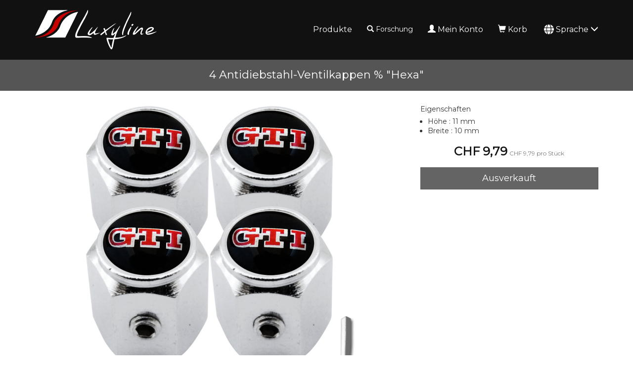

--- FILE ---
content_type: text/html; charset=UTF-8
request_url: https://de.luxyline.ch/4-antidiebstahl-ventilkappen-hexa.html
body_size: 7642
content:
<!doctype html>
<html lang="de">
	<head>
		<script src="https://www.google.com/recaptcha/enterprise.js" async defer></script><script async src="https://www.googletagmanager.com/gtag/js?id=G-MM5FNHF5HX"></script><script>
		window.dataLayer = window.dataLayer || [];
		function gtag(){dataLayer.push(arguments);}
		gtag('js', new Date());
	
		gtag('event', 'view_item', {"items":[{"id":"1445","name":"4 Antidiebstahl-Ventilkappen % \"Hexa\"","quantity":null,"price":9.77}]});
	
		window.dataLayer = window.dataLayer || [];
		function gtag(){dataLayer.push(arguments);}
		gtag('js', new Date());

		gtag('config', 'G-MM5FNHF5HX', {
			'anonymize_ip': true,
			'cookie_expires': 34128000
		});
	</script>		<title>4 Antidiebstahl-Ventilkappen % "Hexa"</title>
					<meta name="description" content="Diese Ventilkappen sind mit einem Anti-Diebstahl-System ausgestattet, es besteht also keine Gefahr mehr, Ihre Ventile ungesch&uuml;tzt zu lassen. Im Gegenteil zu einigen unserer Konkurrenzartikel, sind die verwendeten Schrauben aus rostfreiem Stahl und werden nicht vom Regen verrostet, was das Abschrauben verhindern k&ouml;nnte. Da mit den Ventilkappen ein Inbusschl&uuml;ssel geliefert wird, braucht die Montage kein weiteres Werkzeug.Zus&auml;tzliche Ventilkappen k&ouml;nnen hinzugef&uuml;gt werden f&uuml;r 2&euro; pro Kappe (es wird kein Zuschlag auf die Versandkosten gerechnet). Danke f&uuml;r Ihre Kontaktaufnahme.Aus einer rostfreien Aluminiumlegierung bestehend k&ouml;nnen diese Ventilkappen mit der Zeit nicht rosten oder schw&auml;rzen (im Gegenteil zu anderen Kappen aus schlechter Qualit&auml;t, die oxidieren und am Ventil kleben bleiben). Wir empfehlen, das Ventil vor der Montage zu fetten, damit es, wenn n&ouml;tig, leichter  entfernt werden kann.Diese Ventilkappen k&ouml;nnen auf alle Felgen (Auto, Motorrad, Motorroller, Quad, Trike...)  befestigt werden. Sie enthalten einen Dichtungsgummi, um einen optimalen Schutz des Ventils und einen korrekten Reifendruck zu versichern. Die Logos werden separat geliefert, sie m&uuml;ssen vor der Befestigung der Ventilkappen angebracht werden." />
					<meta http-equiv="Content-Type" content="text/html; charset=utf-8" />
		<meta name="robots" content="index, follow">
		<meta name="author" content="Luxyline.com" />
		<meta name="generator" content="Unik Solutions" />
		<meta name="viewport" content="width=device-width, initial-scale=1, maximum-scale=1, user-scalable=no" />
				<link rel="shortcut icon" href="https://static.luxyline.com/images/favicon.ico" />
		
		<link rel="alternate" hreflang="fr-FR" href="https://www.luxyline.fr/4-bouchons-de-valve-antivol-gti-hexa.html" /><link rel="alternate" hreflang="de-DE" href="https://www.luxyline.de/4-antidiebstahl-ventilkappen-hexa.html" /><link rel="alternate" hreflang="es-ES" href="https://www.luxyline.es/4-tapones-de-valvula-antirrobo-hexa.html" /><link rel="alternate" hreflang="it-IT" href="https://www.luxyline.it/4-tappi-per-valvole-antifurto-hexa-3-1445.html" /><link rel="alternate" hreflang="en-GB" href="https://www.luxyline.co.uk/4-hex-antitheft-valve-caps.html" /><link rel="alternate" hreflang="fr-BE" href="https://www.luxyline.be/4-bouchons-de-valve-antivol-gti-hexa.html" /><link rel="alternate" hreflang="de-AT" href="https://www.luxyline.at/4-antidiebstahl-ventilkappen-hexa.html" /><link rel="alternate" hreflang="fr-LU" href="https://www.luxyline.lu/4-bouchons-de-valve-antivol-gti-hexa.html" /><link rel="alternate" hreflang="de-CH" href="https://de.luxyline.ch/4-antidiebstahl-ventilkappen-hexa.html" /><link rel="alternate" hreflang="fr-CH" href="https://fr.luxyline.ch/4-bouchons-de-valve-antivol-gti-hexa.html" /><link rel="alternate" hreflang="it-CH" href="https://it.luxyline.ch/4-tappi-per-valvole-antifurto-hexa-3-1445.html" /><link rel="alternate" hreflang="en-US" href="https://www.luxyline.us/4-hex-antitheft-valve-caps.html" /><link rel="alternate" hreflang="en" href="https://www.luxyline.com/4-hex-antitheft-valve-caps.html" /><link rel="canonical" href="https://de.luxyline.ch/4-antidiebstahl-ventilkappen-hexa.html"/>				<link rel="stylesheet" media="screen" type="text/css" href="https://static.luxyline.com/css/bootstrap.css?v=12"/>
								<link rel="stylesheet" media="screen" type="text/css" href="https://static.luxyline.com/externals/blueimp-gallery-2.18.2/css/blueimp-gallery.min.css"/>
								<link rel="stylesheet" media="screen" type="text/css" href="https://static.luxyline.com/css/fiche_produit.css"/>
								<link rel="stylesheet" media="screen" type="text/css" href="https://static.luxyline.com/css/catalogue.css"/>
								<link rel="stylesheet" media="screen" type="text/css" href="https://static.luxyline.com/externals/font-awesome-6.5.1/css/all.min.css"/>
								<link rel="stylesheet" media="screen" type="text/css" href="https://static.luxyline.com/externals/flag-icon-css/css/flag-icon.min.css"/>
						<!-- Start cookieyes banner -->
			<script id="cookieyes" type="text/javascript" src="https://cdn-cookieyes.com/client_data/f611eb30b20a44415f0fdfcd/script.js"></script>
		<!-- End cookieyes banner -->
			</head>
	
		
	<body class="category">
		
<header>
	<nav class="navbar navbar-default navbar-fixed-top">
				<div class="container">
			<div class="navbar-header">
									<button type="button" class="navbar-toggle" data-toggle="collapse" data-target="#navbar">
						<i class="glyphicon glyphicon-menu-hamburger"></i>
					</button>
									<a href="/" class="navbar-brand" >
													<img src="https://static.luxyline.com/images/header_logo.png" class="hidden-xs hidden-sm">
							<img src="https://static.luxyline.com/images/header_logo_sm.png" class="visible-xs visible-sm">
											</a>
							</div>
			
			<div class="navbar-collapse collapse" id="navbar"><div id="menus-container"><div class="menu1"><ul class="nav navbar-nav navbar-right"><li><a href="/katalog.html">Produkte</a></li><li class="hidden-sm"><div class=" navbar-text" onclick="javascript: $('.nav-search').addClass('open').find('input').focus()"><i class="glyphicon glyphicon-search margin-right-xs"></i>Forschung<br><form action='/forschung.html' method='GET' enctype='multipart/form-data'  class="nav-search" action="/forschung.html"><div class="nav-search-container"><i class="glyphicon glyphicon-search"></i><input type="text" class="form-control input-sm" name="recherche" value=""><i class="glyphicon glyphicon-ok" onmousedown="$(this).closest('form').submit()"></i></div></form></div></li><li><a href="/mein-konto.html"><i class="glyphicon glyphicon-user margin-right-xs"></i>Mein Konto</a></li><li><a href="/korb.html" onmouseover="
						if ($('.loader').length) {
							$.ajax('/ajax/ajax_cart_overview.php')
								.done(function(response) {
									$('#cart_overview').html(response);
									initModals();
									initTooltips();
								});
						}
					" data-toggle="none" data-hover="dropdown"><i class="glyphicon glyphicon-shopping-cart margin-right-xs"></i>Korb<div class="hgap-xs "></div><span class="badge-primary badge" style="display: none;" id="shopping_cart_quantity_badge">0</span></a><div class="dropdown-menu dropdown-menu-right" id="cart_overview"><div class="margin-top-md margin-bottom-md loader"></div></div></li><li><a href="" data-hover="dropdown"><i class="fa-solid fa-globe fa-lg margin-right-xs"></i>Sprache <i class="glyphicon glyphicon-menu-down"></i></a><ul class="dropdown-menu nowrap"><li><div class="padding-left-md padding-right-md padding-top-sm padding-bottom-sm"><span class="flag-icon flag-icon-ch text-md margin-right-sm"></span>Schweiz</div></li><li><a href="/4-antidiebstahl-ventilkappen-hexa.html?no_redirect=1"><i class="glyphicon glyphicon-chevron-right margin-right-sm"></i>Deutsch</a></li><li><a href="https://fr.luxyline.ch/4-bouchons-de-valve-antivol-gti-hexa.html?no_redirect=1">Französisch</a></li><li><a href="https://it.luxyline.ch/4-tappi-per-valvole-antifurto-hexa-3-1445.html?no_redirect=1">Italienisch</a></li><li><hr></li><li><a href="https://www.luxyline.fr/4-bouchons-de-valve-antivol-gti-hexa.html?no_redirect=1"><span class="flag-icon flag-icon-fr text-md margin-right-sm"></span>Frankreich</a></li><li><a href="https://www.luxyline.de/4-antidiebstahl-ventilkappen-hexa.html?no_redirect=1"><span class="flag-icon flag-icon-de text-md margin-right-sm"></span>Deutschland</a></li><li><a href="https://www.luxyline.es/4-tapones-de-valvula-antirrobo-hexa.html?no_redirect=1"><span class="flag-icon flag-icon-es text-md margin-right-sm"></span>Spanien</a></li><li><a href="https://www.luxyline.it/4-tappi-per-valvole-antifurto-hexa-3-1445.html?no_redirect=1"><span class="flag-icon flag-icon-it text-md margin-right-sm"></span>Italien</a></li><li><a href="https://www.luxyline.co.uk/4-hex-antitheft-valve-caps.html?no_redirect=1"><span class="flag-icon flag-icon-gb text-md margin-right-sm"></span>Vereinigtes Königreich</a></li><li><a href="https://www.luxyline.be/4-bouchons-de-valve-antivol-gti-hexa.html?no_redirect=1"><span class="flag-icon flag-icon-be text-md margin-right-sm"></span>Belgien</a></li><li><a href="https://www.luxyline.at/4-antidiebstahl-ventilkappen-hexa.html?no_redirect=1"><span class="flag-icon flag-icon-at text-md margin-right-sm"></span>Österreich</a></li><li><a href="https://www.luxyline.lu/4-bouchons-de-valve-antivol-gti-hexa.html?no_redirect=1"><span class="flag-icon flag-icon-lu text-md margin-right-sm"></span>Luxemburg</a></li><li><a href="https://www.luxyline.us/4-hex-antitheft-valve-caps.html?no_redirect=1"><span class="flag-icon flag-icon-us text-md margin-right-sm"></span>Vereinigte Staaten von Amerika</a></li><li><a href="https://www.luxyline.com/4-hex-antitheft-valve-caps.html?no_redirect=1"><i class="fa-solid fa-globe fa-lg margin-right-sm"></i>Andere Länder</a></li></ul></li></ul></div></div></div>		</div>
	</nav>
	</header>

<div class="headband"><h1>4 Antidiebstahl-Ventilkappen % "Hexa"</h1></div><div class="content min-height"><div class="container"><div id="fiche_produit"><div id="produit_1445"><div class="row "><div class="col-xs-12 col-sm-6 col-md-7 col-lg-8"><a class='d-block margin-bottom-md' id='photo_principale' original-picture="https://static.luxyline.com/4-antidiebstahl-ventilkappen-hexa_3-1445-1_750_563.jpg" href="https://static.luxyline.com/4-antidiebstahl-ventilkappen-hexa_3-1445-1_0_0.jpg" data-gallery="#blueimp-gallery-1445"><img src="https://static.luxyline.com/4-antidiebstahl-ventilkappen-hexa_3-1445-1_750_563.jpg" class="img-responsive center-block" alt="4 Antidiebstahl-Ventilkappen % &quot;Hexa&quot;"></a><div class="row margin-bottom-md" id="product_thumbnails"><div class="col-xs-6 col-sm-4 col-md-3 col-lg-2"><a onmouseover="apercu_photo(1445, 2)" onmouseout="apercu_photo(1445)" href="https://static.luxyline.com/_1-1245-1_0_0.jpg" data-gallery="#blueimp-gallery-1445"><img src="https://static.luxyline.com/_1-1245-1_120_90.jpg" class="img-responsive center-block" alt="4 Antidiebstahl-Ventilkappen % &quot;Hexa&quot;"></a><div class="vgap "></div></div><div class="col-xs-6 col-sm-4 col-md-3 col-lg-2"><a onmouseover="apercu_photo(1445, 3)" onmouseout="apercu_photo(1445)" href="https://static.luxyline.com/_1-1245-2_0_0.jpg" data-gallery="#blueimp-gallery-1445"><img src="https://static.luxyline.com/_1-1245-2_120_90.jpg" class="img-responsive center-block" alt="4 Antidiebstahl-Ventilkappen % &quot;Hexa&quot;"></a><div class="vgap "></div></div></div></div><div class="col-xs-12 col-sm-6 col-md-5 col-lg-4"><input type="hidden" name="hidden_rfr_id" value="1445"><input type="hidden" name="reference_key" value="1445"><div id="caracteristiques"><p class="h5 no-margin-top margin-bottom-sm">Eigenschaften</p><ul class="no-padding margin-left-md margin-bottom-md"><li>Höhe : 11 mm</li><li>Breite : 10 mm</li></ul></div><div class="margin-top-md margin-bottom-md hide loader" id="price_loader"></div><div class="text-center margin-bottom-md" id="prix"><b class='prix text-xl text-primary'><span class="price">CHF 9,79</span></b>  <span class="text-xs text-muted hidden-xs"><span class="price">CHF 9,79</span> pro Stück</span></div><button type='button' class='btn   btn-block btn-lg btn-primary add-to-shopping-cart disabled' onclick="">Ausverkauft</button><div class="vgap-lg "></div><div id="product_stock_informations"></div></div></div><p id="description_title" class="h5 no-margin-top">Beschreibung</p><div class="fiche_produit_description">Diese Ventilkappen sind mit einem Anti-Diebstahl-System ausgestattet, es besteht also keine Gefahr mehr, Ihre Ventile ungeschützt zu lassen. Im Gegenteil zu einigen unserer Konkurrenzartikel, sind die verwendeten Schrauben aus rostfreiem Stahl und werden nicht vom Regen verrostet, was das Abschrauben verhindern könnte. Da mit den Ventilkappen ein Inbusschlüssel geliefert wird, braucht die Montage kein weiteres Werkzeug.<br><br>Zusätzliche Ventilkappen können hinzugefügt werden für 2€ pro Kappe (es wird kein Zuschlag auf die Versandkosten gerechnet). Danke für Ihre Kontaktaufnahme.<br /><br />Aus einer rostfreien Aluminiumlegierung bestehend können diese Ventilkappen mit der Zeit nicht rosten oder schwärzen (im Gegenteil zu anderen Kappen aus schlechter Qualität, die oxidieren und am Ventil kleben bleiben). Wir empfehlen, das Ventil vor der Montage zu fetten, damit es, wenn nötig, leichter  entfernt werden kann.<br /><br />Diese Ventilkappen können auf alle Felgen (Auto, Motorrad, Motorroller, Quad, Trike...)  befestigt werden. Sie enthalten einen Dichtungsgummi, um einen optimalen Schutz des Ventils und einen korrekten Reifendruck zu versichern. Die Logos werden separat geliefert, sie müssen vor der Befestigung der Ventilkappen angebracht werden.</div><div class="vgap "></div><div id="pdf_files"></div></div><div class="vgap "></div><div class="modal fade " id="quotation_email_modal"><div class="modal-dialog "><div class="modal-content "><div class="modal-header "><span class="modal-title h4">Angebot senden<button type='button' class='btn  btn-info btn-xs pull-right' onclick="modal_close(this)"><i class="no-margin glyphicon glyphicon-remove"></i></button></span></div><div class="modal-body "><form action='' method='POST' enctype='multipart/form-data' ><div class="input-group margin-bottom-md"><span class="input-group-addon ">Adresse email</span><input type="email" class="form-control input-sm" name="email" value="" required></div><div class="g-recaptcha margin-bottom-md" data-sitekey="6LczMRksAAAAAPIBvMqrqwq_FpCNLJHqvS2nHzhb" data-action="contact"></div><button type='submit' name='' value='' class='btn btn-primary btn-sm'><i class="glyphicon glyphicon-send"></i>Senden</button></form></div></div></div></div><script type="application/ld+json">{"@context":"https:\/\/schema.org\/","@type":"Product","name":"4 Antidiebstahl-Ventilkappen % \"Hexa\"","description":"Diese Ventilkappen sind mit einem Anti-Diebstahl-System ausgestattet, es besteht also keine Gefahr mehr, Ihre Ventile ungesch\u00fctzt zu lassen. Im Gegenteil...","sku":"1445","offers":{"@type":"Offer","priceCurrency":"CHF","price":"9.77","url":"https:\/\/de.luxyline.ch\/4-antidiebstahl-ventilkappen-hexa.html","itemCondition":"https:\/\/schema.org\/NewCondition","availability":"https:\/\/schema.org\/OutOfStock"},"image":["https:\/\/static.luxyline.com\/4-antidiebstahl-ventilkappen-hexa_3-1445-1_0_0.jpg","https:\/\/static.luxyline.com\/_1-1245-1_0_0.jpg","https:\/\/static.luxyline.com\/_1-1245-2_0_0.jpg"]}</script></div><div class="clearfix "></div></div></div>
<footer>
	<div class="container"><div class="row "><div class="hidden-xs col-md-12 col-lg-5 text-center"><div class="row "><div class=" col-xs-12 col-sm-6 col-lg-4"><div class="disk disk-lg disk-transparent margin-bottom-md"><div class="text-sm margin-bottom-xs">2 Jahre<br>Garantie</div><i class="glyphicon glyphicon-star text-xl"></i><div class="vgap "></div></div></div><div class=" col-xs-12 col-sm-6 col-lg-4"><div class="disk disk-lg disk-transparent margin-bottom-md"><div class="text-sm margin-bottom-xs">Sichere<br>Zahlung</div><i class="glyphicon glyphicon-lock text-xl"></i><div class="vgap "></div></div></div><div class=" col-xs-12 col-sm-6 col-lg-4"><div class="disk disk-lg disk-transparent margin-bottom-md"><div class="text-sm margin-bottom-xs">48-Stunden<br>Versand</div><i class="glyphicon glyphicon-send text-xl"></i><div class="vgap "></div></div></div></div></div><div class="col-xs-12 col-sm-6 col-lg-3 col-lg-offset-1"><h3>Kontaktdaten</h3><div class="pull-left"><i class="fa-solid fa-map-marker"></i> <b>Adresse</b><div class="hgap "></div></div><div class="pull-left">165 avenue des Marais<br>74350 ALLONZIER-LA-CAILLE<br>Frankreich</div><div class="clearfix "></div><div class="vgap-sm "></div><i class="fa-solid fa-phone"></i> <b>Telefon</b><div class="hgap "></div><a href="tel:+33972301301">+33 9 72 301 301</a><div class="clearfix "></div><div class="vgap-sm "></div><i class="fa-solid fa-envelope"></i> <b>E-Mail</b><div class="hgap "></div><a href="mailto:contact@luxyline.fr">contact@luxyline.fr</a><div class="vgap "></div></div><div class="col-xs-12 col-sm-6 col-lg-3"><h3>Links</h3><a href="/kontaktieren-sie-uns.html">Kontakt</a><div class="vgap-sm "></div><a href="/impressum.html">Impressum</a><div class="vgap-sm "></div><a href="/seitenuebersicht.html">Seitenübersicht</a><div class="vgap "></div></div></div></div></footer>
<div class="modal fade" id="confirmation_popup" role="dialog" aria-hidden="true" style="z-index: 10001;">
	<div class="modal-dialog">
		<div class="modal-content">
			<div class="modal-header">
				<button type="button" class="close" data-dismiss="modal" aria-hidden="true">&times;</button>
				<p class="modal-title h4">Bestätigung</p>
			</div>
			<div class="modal-body">
				<p>Sind Sie sicher, dass Sie diese Aktion ausführen möchten?</p>
			</div>
			<div class="modal-footer">
				<button type="button" class="btn btn-md btn-default" data-dismiss="modal"><i class="glyphicon glyphicon-remove"></i>Abbrechen</button>
				<button type="button" class="btn btn-md btn-danger" id="confirm"><i class="glyphicon glyphicon-ok"></i>Bestätigen</button>
			</div>
		</div>
	</div>
</div>

<div id="blueimp-gallery" class="blueimp-gallery blueimp-gallery-controls" data-use-bootstrap-modal="false">
	<div class="slides"></div>
	<a class="prev">‹</a>
	<a class="next">›</a>
	<a class="close">×</a>
</div>
		
		<script type="text/javascript">
			var DEVISE = '4';
			var TVA = '0';
			var PRIX_TVA = '<span class="price">CHF 0</span>';
							var PRIX_UNITAIRE = '<span class="price">CHF x</span> <span class="text-xxs text-muted hidden-xs"><span class="price">CHF y</span> pro Stück</span>';
						</script>
		
		<script type="text/javascript" src="https://static.luxyline.com/externals/jquery.js"></script><script type="text/javascript" src="https://static.luxyline.com/externals/jquery-animate-css-rotate-scale.js"></script><script type="text/javascript" src="https://static.luxyline.com/externals/bootstrap/js/bootstrap.min.js"></script><script type="text/javascript" src="https://static.luxyline.com/externals/bootstrap-hover-dropdown/bootstrap-hover-dropdown.min.js"></script><script type="text/javascript" src="https://static.luxyline.com/externals/blueimp-gallery-2.18.2/js/jquery.blueimp-gallery.min.js"></script><script type="text/javascript" src="https://static.luxyline.com/javascript/fiche_produit.js"></script><script type="text/javascript" src="https://static.luxyline.com/javascript/helpers.js?v=23"></script>		
		<script type="text/javascript">var UNIQUE_ID = 1000000;
	iReferenceEnCours = '1445';
	references = [];

		references = {"1445":{"rfr_id":"1445","rfr_sous_reference":"1257","rfr_modele":"1442","rfr_sct_id":"1","rfr_mrq_id":"0","rfr_categorie":"0","rfr_caracteristique_specifique":"{\"is_parent\":false,\"warehouse\":1,\"root_reference\":\"581\",\"photo_auto\":\"X X\\nX X y-250\\n2-706-2 x5 y-210\",\"ajouter_titre_reference_principale\":\"1\",\"universel\":\"1\",\"priceminister_categorie\":\"Capuchon de valve\",\"google_shopping_prt_id\":\"78\",\"ebay_category\":\"3\",\"cdiscount_category\":\"0S060O01\",\"amazon_item_type\":\"TIRE VALVE STEM CAP\",\"amazon_recommended_browse_node\":\"2430152031\",\"amazon_product_data\":\"AutoAccessory\",\"amazon_product_type\":\"TireValveStemCap\",\"prix_brut_taux_tva\":\"1\",\"catalog_vat_rate\":\"1\",\"catalog_price_quantity\":1,\"price_types\":[\"simple\"],\"choix_quantite\":[{\"rbc_valeur\":1,\"disabled\":false}],\"caracteristique_specifique_sans_parametres\":{\"is_parent\":false,\"warehouse\":1,\"root_reference\":\"581\",\"photo_auto\":\"X X\\nX X y-250\\n2-706-2 x5 y-210\",\"ajouter_titre_reference_principale\":\"1\",\"universel\":\"1\",\"priceminister_categorie\":\"Capuchon de valve\",\"google_shopping_prt_id\":\"78\",\"ebay_category\":\"3\",\"cdiscount_category\":\"0S060O01\",\"amazon_item_type\":\"TIRE VALVE STEM CAP\",\"amazon_recommended_browse_node\":\"2430152031\",\"amazon_product_data\":\"AutoAccessory\",\"amazon_product_type\":\"TireValveStemCap\",\"stock_type\":null,\"prix_brut_taux_tva\":\"1\",\"catalog_vat_rate\":\"1\",\"catalog_price_quantity\":1,\"price_types\":[\"simple\"],\"choix_quantite\":[{\"rbc_valeur\":1,\"disabled\":false}],\"caracteristique_specifique_sans_parametres\":{\"ajouter_titre_reference_principale\":\"1\",\"universel\":\"1\",\"is_parent\":false,\"warehouse\":1,\"root_reference\":\"482\",\"courrier\":\"1\",\"stock_type\":null,\"prix_brut_taux_tva\":\"1\",\"catalog_vat_rate\":null,\"catalog_price_quantity\":1,\"price_types\":[],\"produit_a_partir_de\":false,\"photos_sans_parametres\":[]},\"decallage_photo_auto\":\"x75y22\",\"photos_sans_parametres\":[\"3-1445-1\",\"1-1245-1\",\"1-1245-2\"],\"weight_without_parameters\":\"14\",\"produit_a_partir_de\":false,\"catalog_price\":{\"1\":{\"0\":9.99,\"12\":10.489500000000001},\"5\":{\"0\":9.084,\"12\":9.5382},\"2\":{\"0\":12.224,\"12\":12.8352},\"4\":{\"0\":9.767,\"12\":10.25535}}},\"decallage_photo_auto\":\"x75y22\",\"photos_sans_parametres\":[\"3-1445-1\",\"1-1245-1\",\"1-1245-2\"],\"weight_without_parameters\":\"14\",\"produit_a_partir_de\":false,\"catalog_price\":{\"1\":{\"0\":9.99,\"12\":10.489500000000001},\"5\":{\"0\":9.084,\"12\":9.5382},\"2\":{\"0\":12.224,\"12\":12.8352},\"4\":{\"0\":9.767,\"12\":10.25535}}}","rfr_poids":"16","rfr_stock":"0","rfr_photos":"3-1445-1|1-1245-1|1-1245-2","rfr_tri":"0","rfr_statut":"6","rfr_statut_sit_1":"2","rfr_statut_sit_2":"6","rfr_statut_sit_3":"2","rfr_statut_sit_4":"2","rfr_statut_sit_5":"2","rfr_statut_sit_6":"2","rfr_statut_sit_7":"0","rfr_statut_sit_8":"2","rfr_statut_sit_9":"6","rfr_statut_sit_10":"6","rfr_statut_sit_11":"6","rfr_statut_sit_12":"2","rfr_statut_sit_13":"2","rfr_statut_sit_14":"0","rfr_statut_sit_15":"0","rfr_statut_lng_1":"1","rfr_statut_lng_2":"1","rfr_statut_lng_3":"1","rfr_statut_lng_4":"1","rfr_statut_lng_5":"1","rtr_rfr_id":"1445","rtr_lng_id":"5","rtr_sit_id":"0","rfr_titre":"4 Antidiebstahl-Ventilkappen % \"Hexa\"","rfr_description":"Diese Ventilkappen sind mit einem Anti-Diebstahl-System ausgestattet, es besteht also keine Gefahr mehr, Ihre Ventile ungesch\u00fctzt zu lassen. Im Gegenteil zu einigen unserer Konkurrenzartikel, sind die verwendeten Schrauben aus rostfreiem Stahl und werden nicht vom Regen verrostet, was das Abschrauben verhindern k\u00f6nnte. Da mit den Ventilkappen ein Inbusschl\u00fcssel geliefert wird, braucht die Montage kein weiteres Werkzeug.<br><br>Zus\u00e4tzliche Ventilkappen k\u00f6nnen hinzugef\u00fcgt werden f\u00fcr 2\u20ac pro Kappe (es wird kein Zuschlag auf die Versandkosten gerechnet). Danke f\u00fcr Ihre Kontaktaufnahme.<br \/><br \/>Aus einer rostfreien Aluminiumlegierung bestehend k\u00f6nnen diese Ventilkappen mit der Zeit nicht rosten oder schw\u00e4rzen (im Gegenteil zu anderen Kappen aus schlechter Qualit\u00e4t, die oxidieren und am Ventil kleben bleiben). Wir empfehlen, das Ventil vor der Montage zu fetten, damit es, wenn n\u00f6tig, leichter  entfernt werden kann.<br \/><br \/>Diese Ventilkappen k\u00f6nnen auf alle Felgen (Auto, Motorrad, Motorroller, Quad, Trike...)  befestigt werden. Sie enthalten einen Dichtungsgummi, um einen optimalen Schutz des Ventils und einen korrekten Reifendruck zu versichern. Die Logos werden separat geliefert, sie m\u00fcssen vor der Befestigung der Ventilkappen angebracht werden.","rfr_meta_titre":"","rfr_meta_description":"","rfr_caracteristique":["H\u00f6he : 11 mm","Breite : 10 mm"],"rfr_choix_modele":[],"rfr_compatibilite":"","rfr_recherche":"14454 Antidiebstahl-Ventilkappen % \"Hexa\"Diese Ventilkappen sind mit einem Anti-Diebstahl-System ausgestattet, es besteht also keine Gefahr mehr, Ihre Ventile ungesch\u00fctzt zu lassen. Im Gegenteil zu einigen unserer Konkurrenzartikel, sind die verwendeten Schrauben aus rostfreiem Stahl und werden nicht vom Regen verrostet, was das Abschrauben verhindern k\u00f6nnte. Da mit den Ventilkappen ein Inbusschl\u00fcssel geliefert wird, braucht die Montage kein weiteres Werkzeug.Zus\u00e4tzliche Ventilkappen k\u00f6nnen hinzugef\u00fcgt werden f\u00fcr 2\u20ac pro Kappe (es wird kein Zuschlag auf die Versandkosten gerechnet). Danke f\u00fcr Ihre Kontaktaufnahme.Aus einer rostfreien Aluminiumlegierung bestehend k\u00f6nnen diese Ventilkappen mit der Zeit nicht rosten oder schw\u00e4rzen (im Gegenteil zu anderen Kappen aus schlechter Qualit\u00e4t, die oxidieren und am Ventil kleben bleiben). Wir empfehlen, das Ventil vor der Montage zu fetten, damit es, wenn n\u00f6tig, leichter  entfernt werden kann.Diese Ventilkappen k\u00f6nnen auf alle Felgen (Auto, Motorrad, Motorroller, Quad, Trike...)  befestigt werden. Sie enthalten einen Dichtungsgummi, um einen optimalen Schutz des Ventils und einen korrekten Reifendruck zu versichern. Die Logos werden separat geliefert, sie m\u00fcssen vor der Befestigung der Ventilkappen angebracht werden.H\u00f6he : 11 mmBreite : 10 mm","caracteristique_specifique":{"is_parent":false,"warehouse":1,"root_reference":"581","photo_auto":"X X\nX X y-250\n2-706-2 x5 y-210","ajouter_titre_reference_principale":"1","universel":"1","priceminister_categorie":"Capuchon de valve","google_shopping_prt_id":"78","ebay_category":"3","cdiscount_category":"0S060O01","amazon_item_type":"TIRE VALVE STEM CAP","amazon_recommended_browse_node":"2430152031","amazon_product_data":"AutoAccessory","amazon_product_type":"TireValveStemCap","prix_brut_taux_tva":"1","catalog_vat_rate":"1","catalog_price_quantity":1,"price_types":["simple"],"choix_quantite":[{"rbc_valeur":1,"disabled":false}],"caracteristique_specifique_sans_parametres":{"is_parent":false,"warehouse":1,"root_reference":"581","photo_auto":"X X\nX X y-250\n2-706-2 x5 y-210","ajouter_titre_reference_principale":"1","universel":"1","priceminister_categorie":"Capuchon de valve","google_shopping_prt_id":"78","ebay_category":"3","cdiscount_category":"0S060O01","amazon_item_type":"TIRE VALVE STEM CAP","amazon_recommended_browse_node":"2430152031","amazon_product_data":"AutoAccessory","amazon_product_type":"TireValveStemCap","stock_type":null,"prix_brut_taux_tva":"1","catalog_vat_rate":"1","catalog_price_quantity":1,"price_types":["simple"],"choix_quantite":[{"rbc_valeur":1,"disabled":false}],"caracteristique_specifique_sans_parametres":{"ajouter_titre_reference_principale":"1","universel":"1","is_parent":false,"warehouse":1,"root_reference":"482","courrier":"1","stock_type":null,"prix_brut_taux_tva":"1","catalog_vat_rate":null,"catalog_price_quantity":1,"price_types":[],"produit_a_partir_de":false,"photos_sans_parametres":[]},"decallage_photo_auto":"x75y22","photos_sans_parametres":["3-1445-1","1-1245-1","1-1245-2"],"weight_without_parameters":"14","produit_a_partir_de":false,"catalog_price":{"1":{"0":9.99,"12":10.489500000000001},"5":{"0":9.084,"12":9.5382},"2":{"0":12.224,"12":12.8352},"4":{"0":9.767,"12":10.25535}}},"decallage_photo_auto":"x75y22","photos_sans_parametres":["3-1445-1","1-1245-1","1-1245-2"],"weight_without_parameters":"14","produit_a_partir_de":false,"catalog_price":{"1":{"0":9.99,"12":10.489500000000001},"5":{"0":9.084,"12":9.5382},"2":{"0":12.224,"12":12.8352},"4":{"0":9.767,"12":10.25535}}},"rfr_titre_br":"4 Antidiebstahl-Ventilkappen % \"Hexa\"","rfr_prix":9.790000000000001,"rfr_prix_barre":9.790000000000001,"taux_tva":"1","front_links":[{"id":630980,"from_rfr_id":1445,"to_rfr_id":576,"quantity":4,"calculate_price_from_multiplier":false,"option":0,"ignore_shopping_cart_quantity":false,"multiplier":"","conditions":"","type":2,"rlg_id":0,"ignore_properties":false,"position":0,"display":0,"properties":{"price_disabled":null},"to_front_reference":{"rfl_id":"630980","rfl_from_rfr_id":"1445","rfl_to_rfr_id":"576","rfl_type":"2","rfl_quantity":"4","rfl_calculate_price_from_multiplier":"0","rfl_option":"0","rfl_ignore_shopping_cart_quantity":"0","rfl_multiplier":"","rfl_conditions":"","rfl_rlg_id":"0","rfl_position":"0","rfl_display":"0","rfl_properties":"{\"price_disabled\":null}","rfl_ignore_properties":"0","rfr_id":"576","rfr_sous_reference":"482","rfr_modele":"0","rfr_sct_id":"1","rfr_mrq_id":"0","rfr_categorie":"0","rfr_caracteristique_specifique":"{\"ajouter_titre_reference_principale\":\"1\",\"universel\":\"1\",\"is_parent\":false,\"warehouse\":1,\"root_reference\":\"482\",\"courrier\":\"1\",\"prix_brut_taux_tva\":\"1\",\"catalog_price_quantity\":1,\"price_types\":[],\"produit_a_partir_de\":false,\"photos_sans_parametres\":[],\"caracteristique_specifique_sans_parametres\":{\"ajouter_titre_reference_principale\":\"1\",\"universel\":\"1\",\"is_parent\":false,\"warehouse\":1,\"root_reference\":\"482\",\"courrier\":\"1\",\"stock_type\":null,\"prix_brut_taux_tva\":\"1\",\"catalog_vat_rate\":null,\"catalog_price_quantity\":1,\"price_types\":[],\"produit_a_partir_de\":false,\"photos_sans_parametres\":[]}}","rfr_poids":"0.5","rfr_stock":"225","rfr_photos":"","rfr_tri":"8","rfr_statut":"2","rfr_statut_sit_1":"2","rfr_statut_sit_2":"2","rfr_statut_sit_3":"2","rfr_statut_sit_4":"2","rfr_statut_sit_5":"2","rfr_statut_sit_6":"2","rfr_statut_sit_7":"0","rfr_statut_sit_8":"2","rfr_statut_sit_9":"2","rfr_statut_sit_10":"2","rfr_statut_sit_11":"2","rfr_statut_sit_12":"2","rfr_statut_sit_13":"2","rfr_statut_sit_14":"0","rfr_statut_sit_15":"0","rfr_statut_lng_1":"2","rfr_statut_lng_2":"2","rfr_statut_lng_3":"2","rfr_statut_lng_4":"2","rfr_statut_lng_5":"2","rtr_rfr_id":null,"rtr_lng_id":null,"rtr_sit_id":null,"rfr_titre":"","rfr_description":null,"rfr_meta_titre":null,"rfr_meta_description":null,"rfr_caracteristique":[],"rfr_choix_modele":[],"rfr_compatibilite":null,"rfr_recherche":null,"rpr_rfr_id":null,"rpr_dvs_id":null,"rpr_sit_id":null,"rpr_quantite":null,"rfr_prix":null,"rfr_prix_barre":null,"caracteristique_specifique":{"ajouter_titre_reference_principale":"1","universel":"1","is_parent":false,"warehouse":1,"root_reference":"482","courrier":"1","prix_brut_taux_tva":"1","catalog_price_quantity":1,"price_types":[],"produit_a_partir_de":false,"photos_sans_parametres":[],"caracteristique_specifique_sans_parametres":{"ajouter_titre_reference_principale":"1","universel":"1","is_parent":false,"warehouse":1,"root_reference":"482","courrier":"1","stock_type":null,"prix_brut_taux_tva":"1","catalog_vat_rate":null,"catalog_price_quantity":1,"price_types":[],"produit_a_partir_de":false,"photos_sans_parametres":[]}},"rfr_titre_br":null,"taux_tva":null}},{"id":630981,"from_rfr_id":1445,"to_rfr_id":1248,"quantity":1,"calculate_price_from_multiplier":false,"option":0,"ignore_shopping_cart_quantity":false,"multiplier":"","conditions":"","type":2,"rlg_id":0,"ignore_properties":false,"position":1,"display":0,"properties":{"price_disabled":null},"to_front_reference":{"rfl_id":"630981","rfl_from_rfr_id":"1445","rfl_to_rfr_id":"1248","rfl_type":"2","rfl_quantity":"1","rfl_calculate_price_from_multiplier":"0","rfl_option":"0","rfl_ignore_shopping_cart_quantity":"0","rfl_multiplier":"","rfl_conditions":"","rfl_rlg_id":"0","rfl_position":"1","rfl_display":"0","rfl_properties":"{\"price_disabled\":null}","rfl_ignore_properties":"0","rfr_id":"1248","rfr_sous_reference":"1245","rfr_modele":"0","rfr_sct_id":"1","rfr_mrq_id":"0","rfr_categorie":"0","rfr_caracteristique_specifique":"{\"ajouter_titre_reference_principale\":\"1\",\"is_parent\":false,\"warehouse\":1,\"root_reference\":\"581\",\"decallage_photo_auto\":\"x75y22\",\"universel\":\"1\",\"priceminister_categorie\":\"Capuchon de valve\",\"google_shopping_prt_id\":\"78\",\"ebay_category\":\"3\",\"cdiscount_category\":\"0S060O01\",\"amazon_item_type\":\"TIRE VALVE STEM CAP\",\"amazon_recommended_browse_node\":\"2430152031\",\"amazon_product_data\":\"AutoAccessory\",\"amazon_product_type\":\"TireValveStemCap\",\"prix_brut_taux_tva\":\"1\",\"catalog_price_quantity\":1,\"photos_sans_parametres\":[\"1-1245-1\",\"1-1245-2\"],\"weight_without_parameters\":\"14\",\"price_types\":[],\"produit_a_partir_de\":false,\"caracteristique_specifique_sans_parametres\":{\"ajouter_titre_reference_principale\":\"1\",\"is_parent\":false,\"warehouse\":1,\"root_reference\":\"581\",\"decallage_photo_auto\":\"x75y22\",\"universel\":\"1\",\"priceminister_categorie\":\"Capuchon de valve\",\"google_shopping_prt_id\":\"78\",\"ebay_category\":\"3\",\"cdiscount_category\":\"0S060O01\",\"amazon_item_type\":\"TIRE VALVE STEM CAP\",\"amazon_recommended_browse_node\":\"2430152031\",\"amazon_product_data\":\"AutoAccessory\",\"amazon_product_type\":\"TireValveStemCap\",\"stock_type\":null,\"prix_brut_taux_tva\":\"1\",\"catalog_vat_rate\":null,\"catalog_price_quantity\":1,\"photos_sans_parametres\":[\"1-1245-1\",\"1-1245-2\"],\"weight_without_parameters\":\"14\",\"price_types\":[],\"produit_a_partir_de\":false}}","rfr_poids":"14","rfr_stock":"0","rfr_photos":"1-1245-1|1-1245-2","rfr_tri":"0","rfr_statut":"2","rfr_statut_sit_1":"2","rfr_statut_sit_2":"2","rfr_statut_sit_3":"2","rfr_statut_sit_4":"2","rfr_statut_sit_5":"2","rfr_statut_sit_6":"2","rfr_statut_sit_7":"0","rfr_statut_sit_8":"2","rfr_statut_sit_9":"2","rfr_statut_sit_10":"2","rfr_statut_sit_11":"2","rfr_statut_sit_12":"2","rfr_statut_sit_13":"2","rfr_statut_sit_14":"0","rfr_statut_sit_15":"0","rfr_statut_lng_1":"2","rfr_statut_lng_2":"2","rfr_statut_lng_3":"2","rfr_statut_lng_4":"2","rfr_statut_lng_5":"2","rtr_rfr_id":"1248","rtr_lng_id":"5","rtr_sit_id":"0","rfr_titre":"","rfr_description":"Diese Ventilkappen k\u00f6nnen auf alle Felgen (Auto, Motorrad, Motorroller, Quad, Trike...)  befestigt werden. Sie enthalten einen Dichtungsgummi, um einen optimalen Schutz des Ventils und einen korrekten Reifendruck zu versichern. Die Logos werden separat geliefert, sie m\u00fcssen vor der Befestigung der Ventilkappen angebracht werden.","rfr_meta_titre":"","rfr_meta_description":"","rfr_caracteristique":["H\u00f6he : 11 mm","Breite : 10 mm"],"rfr_choix_modele":[],"rfr_compatibilite":"","rfr_recherche":"1248Diese Ventilkappen k\u00f6nnen auf alle Felgen (Auto, Motorrad, Motorroller, Quad, Trike...)  befestigt werden. Sie enthalten einen Dichtungsgummi, um einen optimalen Schutz des Ventils und einen korrekten Reifendruck zu versichern. Die Logos werden separat geliefert, sie m\u00fcssen vor der Befestigung der Ventilkappen angebracht werden.H\u00f6he : 11 mmBreite : 10 mm","rpr_rfr_id":null,"rpr_dvs_id":null,"rpr_sit_id":null,"rpr_quantite":null,"rfr_prix":null,"rfr_prix_barre":null,"caracteristique_specifique":{"ajouter_titre_reference_principale":"1","is_parent":false,"warehouse":1,"root_reference":"581","decallage_photo_auto":"x75y22","universel":"1","priceminister_categorie":"Capuchon de valve","google_shopping_prt_id":"78","ebay_category":"3","cdiscount_category":"0S060O01","amazon_item_type":"TIRE VALVE STEM CAP","amazon_recommended_browse_node":"2430152031","amazon_product_data":"AutoAccessory","amazon_product_type":"TireValveStemCap","prix_brut_taux_tva":"1","catalog_price_quantity":1,"photos_sans_parametres":["1-1245-1","1-1245-2"],"weight_without_parameters":"14","price_types":[],"produit_a_partir_de":false,"caracteristique_specifique_sans_parametres":{"ajouter_titre_reference_principale":"1","is_parent":false,"warehouse":1,"root_reference":"581","decallage_photo_auto":"x75y22","universel":"1","priceminister_categorie":"Capuchon de valve","google_shopping_prt_id":"78","ebay_category":"3","cdiscount_category":"0S060O01","amazon_item_type":"TIRE VALVE STEM CAP","amazon_recommended_browse_node":"2430152031","amazon_product_data":"AutoAccessory","amazon_product_type":"TireValveStemCap","stock_type":null,"prix_brut_taux_tva":"1","catalog_vat_rate":null,"catalog_price_quantity":1,"photos_sans_parametres":["1-1245-1","1-1245-2"],"weight_without_parameters":"14","price_types":[],"produit_a_partir_de":false}},"rfr_titre_br":"","taux_tva":null}}],"front_parameters":[],"crf_quantite":1,"quantites":[],"compatibilities":[],"criteres":[],"url_ajout_panier":"\/korb.html#1445","prix":{"quantites":{"1":"9.767"},"quantites_barre":{"1":"9.767"},"taux_tva":"1"},"photos_url":{"1":"https:\/\/static.luxyline.com\/4-antidiebstahl-ventilkappen-hexa_3-1445-1_750_563.jpg","2":"https:\/\/static.luxyline.com\/_1-1245-1_750_563.jpg","3":"https:\/\/static.luxyline.com\/_1-1245-2_750_563.jpg"},"url":"\/4-antidiebstahl-ventilkappen-hexa.html","crf_caracteristique":{"customer_parameters":[]}}};
	
			$('#quotation_email_modal form').on('submit', function () {
				$(this).append("<input type=\"hidden\" name=\"oiusdbjndfgbnopsihgqvzfkldxfbkfjgb\" value=\"dfjndfgblsrntbiuznrboiunsdfmjnsdfhb\">");
				event.preventDefault(); sendQuotationEmail('{"crf_rfr_id":"1445"}');
			});
		</script>
		
			<script type="text/javascript">
		/* <![CDATA[ */
		var google_conversion_id = 996177899;
		var google_custom_params = window.google_tag_params;
		var google_remarketing_only = true;
		/* ]]> */
		var google_tag_params = {"ecomm_pagetype":"product","ecomm_prodid":"1445","ecomm_totalvalue":9.77};
	</script>
	<script type="text/javascript" src="//www.googleadservices.com/pagead/conversion.js"></script>
	<noscript>
		<div style="display:inline;">
			<img height="1" width="1" style="border-style:none;" alt="" src="//googleads.g.doubleclick.net/pagead/viewthroughconversion/996177899/?value=0&amp;guid=ON&amp;script=0"/>
		</div>
	</noscript>
	</body>
</html>


--- FILE ---
content_type: text/html; charset=utf-8
request_url: https://www.google.com/recaptcha/enterprise/anchor?ar=1&k=6LczMRksAAAAAPIBvMqrqwq_FpCNLJHqvS2nHzhb&co=aHR0cHM6Ly9kZS5sdXh5bGluZS5jaDo0NDM.&hl=en&v=PoyoqOPhxBO7pBk68S4YbpHZ&size=normal&sa=contact&anchor-ms=20000&execute-ms=30000&cb=rp0231smo7h8
body_size: 49366
content:
<!DOCTYPE HTML><html dir="ltr" lang="en"><head><meta http-equiv="Content-Type" content="text/html; charset=UTF-8">
<meta http-equiv="X-UA-Compatible" content="IE=edge">
<title>reCAPTCHA</title>
<style type="text/css">
/* cyrillic-ext */
@font-face {
  font-family: 'Roboto';
  font-style: normal;
  font-weight: 400;
  font-stretch: 100%;
  src: url(//fonts.gstatic.com/s/roboto/v48/KFO7CnqEu92Fr1ME7kSn66aGLdTylUAMa3GUBHMdazTgWw.woff2) format('woff2');
  unicode-range: U+0460-052F, U+1C80-1C8A, U+20B4, U+2DE0-2DFF, U+A640-A69F, U+FE2E-FE2F;
}
/* cyrillic */
@font-face {
  font-family: 'Roboto';
  font-style: normal;
  font-weight: 400;
  font-stretch: 100%;
  src: url(//fonts.gstatic.com/s/roboto/v48/KFO7CnqEu92Fr1ME7kSn66aGLdTylUAMa3iUBHMdazTgWw.woff2) format('woff2');
  unicode-range: U+0301, U+0400-045F, U+0490-0491, U+04B0-04B1, U+2116;
}
/* greek-ext */
@font-face {
  font-family: 'Roboto';
  font-style: normal;
  font-weight: 400;
  font-stretch: 100%;
  src: url(//fonts.gstatic.com/s/roboto/v48/KFO7CnqEu92Fr1ME7kSn66aGLdTylUAMa3CUBHMdazTgWw.woff2) format('woff2');
  unicode-range: U+1F00-1FFF;
}
/* greek */
@font-face {
  font-family: 'Roboto';
  font-style: normal;
  font-weight: 400;
  font-stretch: 100%;
  src: url(//fonts.gstatic.com/s/roboto/v48/KFO7CnqEu92Fr1ME7kSn66aGLdTylUAMa3-UBHMdazTgWw.woff2) format('woff2');
  unicode-range: U+0370-0377, U+037A-037F, U+0384-038A, U+038C, U+038E-03A1, U+03A3-03FF;
}
/* math */
@font-face {
  font-family: 'Roboto';
  font-style: normal;
  font-weight: 400;
  font-stretch: 100%;
  src: url(//fonts.gstatic.com/s/roboto/v48/KFO7CnqEu92Fr1ME7kSn66aGLdTylUAMawCUBHMdazTgWw.woff2) format('woff2');
  unicode-range: U+0302-0303, U+0305, U+0307-0308, U+0310, U+0312, U+0315, U+031A, U+0326-0327, U+032C, U+032F-0330, U+0332-0333, U+0338, U+033A, U+0346, U+034D, U+0391-03A1, U+03A3-03A9, U+03B1-03C9, U+03D1, U+03D5-03D6, U+03F0-03F1, U+03F4-03F5, U+2016-2017, U+2034-2038, U+203C, U+2040, U+2043, U+2047, U+2050, U+2057, U+205F, U+2070-2071, U+2074-208E, U+2090-209C, U+20D0-20DC, U+20E1, U+20E5-20EF, U+2100-2112, U+2114-2115, U+2117-2121, U+2123-214F, U+2190, U+2192, U+2194-21AE, U+21B0-21E5, U+21F1-21F2, U+21F4-2211, U+2213-2214, U+2216-22FF, U+2308-230B, U+2310, U+2319, U+231C-2321, U+2336-237A, U+237C, U+2395, U+239B-23B7, U+23D0, U+23DC-23E1, U+2474-2475, U+25AF, U+25B3, U+25B7, U+25BD, U+25C1, U+25CA, U+25CC, U+25FB, U+266D-266F, U+27C0-27FF, U+2900-2AFF, U+2B0E-2B11, U+2B30-2B4C, U+2BFE, U+3030, U+FF5B, U+FF5D, U+1D400-1D7FF, U+1EE00-1EEFF;
}
/* symbols */
@font-face {
  font-family: 'Roboto';
  font-style: normal;
  font-weight: 400;
  font-stretch: 100%;
  src: url(//fonts.gstatic.com/s/roboto/v48/KFO7CnqEu92Fr1ME7kSn66aGLdTylUAMaxKUBHMdazTgWw.woff2) format('woff2');
  unicode-range: U+0001-000C, U+000E-001F, U+007F-009F, U+20DD-20E0, U+20E2-20E4, U+2150-218F, U+2190, U+2192, U+2194-2199, U+21AF, U+21E6-21F0, U+21F3, U+2218-2219, U+2299, U+22C4-22C6, U+2300-243F, U+2440-244A, U+2460-24FF, U+25A0-27BF, U+2800-28FF, U+2921-2922, U+2981, U+29BF, U+29EB, U+2B00-2BFF, U+4DC0-4DFF, U+FFF9-FFFB, U+10140-1018E, U+10190-1019C, U+101A0, U+101D0-101FD, U+102E0-102FB, U+10E60-10E7E, U+1D2C0-1D2D3, U+1D2E0-1D37F, U+1F000-1F0FF, U+1F100-1F1AD, U+1F1E6-1F1FF, U+1F30D-1F30F, U+1F315, U+1F31C, U+1F31E, U+1F320-1F32C, U+1F336, U+1F378, U+1F37D, U+1F382, U+1F393-1F39F, U+1F3A7-1F3A8, U+1F3AC-1F3AF, U+1F3C2, U+1F3C4-1F3C6, U+1F3CA-1F3CE, U+1F3D4-1F3E0, U+1F3ED, U+1F3F1-1F3F3, U+1F3F5-1F3F7, U+1F408, U+1F415, U+1F41F, U+1F426, U+1F43F, U+1F441-1F442, U+1F444, U+1F446-1F449, U+1F44C-1F44E, U+1F453, U+1F46A, U+1F47D, U+1F4A3, U+1F4B0, U+1F4B3, U+1F4B9, U+1F4BB, U+1F4BF, U+1F4C8-1F4CB, U+1F4D6, U+1F4DA, U+1F4DF, U+1F4E3-1F4E6, U+1F4EA-1F4ED, U+1F4F7, U+1F4F9-1F4FB, U+1F4FD-1F4FE, U+1F503, U+1F507-1F50B, U+1F50D, U+1F512-1F513, U+1F53E-1F54A, U+1F54F-1F5FA, U+1F610, U+1F650-1F67F, U+1F687, U+1F68D, U+1F691, U+1F694, U+1F698, U+1F6AD, U+1F6B2, U+1F6B9-1F6BA, U+1F6BC, U+1F6C6-1F6CF, U+1F6D3-1F6D7, U+1F6E0-1F6EA, U+1F6F0-1F6F3, U+1F6F7-1F6FC, U+1F700-1F7FF, U+1F800-1F80B, U+1F810-1F847, U+1F850-1F859, U+1F860-1F887, U+1F890-1F8AD, U+1F8B0-1F8BB, U+1F8C0-1F8C1, U+1F900-1F90B, U+1F93B, U+1F946, U+1F984, U+1F996, U+1F9E9, U+1FA00-1FA6F, U+1FA70-1FA7C, U+1FA80-1FA89, U+1FA8F-1FAC6, U+1FACE-1FADC, U+1FADF-1FAE9, U+1FAF0-1FAF8, U+1FB00-1FBFF;
}
/* vietnamese */
@font-face {
  font-family: 'Roboto';
  font-style: normal;
  font-weight: 400;
  font-stretch: 100%;
  src: url(//fonts.gstatic.com/s/roboto/v48/KFO7CnqEu92Fr1ME7kSn66aGLdTylUAMa3OUBHMdazTgWw.woff2) format('woff2');
  unicode-range: U+0102-0103, U+0110-0111, U+0128-0129, U+0168-0169, U+01A0-01A1, U+01AF-01B0, U+0300-0301, U+0303-0304, U+0308-0309, U+0323, U+0329, U+1EA0-1EF9, U+20AB;
}
/* latin-ext */
@font-face {
  font-family: 'Roboto';
  font-style: normal;
  font-weight: 400;
  font-stretch: 100%;
  src: url(//fonts.gstatic.com/s/roboto/v48/KFO7CnqEu92Fr1ME7kSn66aGLdTylUAMa3KUBHMdazTgWw.woff2) format('woff2');
  unicode-range: U+0100-02BA, U+02BD-02C5, U+02C7-02CC, U+02CE-02D7, U+02DD-02FF, U+0304, U+0308, U+0329, U+1D00-1DBF, U+1E00-1E9F, U+1EF2-1EFF, U+2020, U+20A0-20AB, U+20AD-20C0, U+2113, U+2C60-2C7F, U+A720-A7FF;
}
/* latin */
@font-face {
  font-family: 'Roboto';
  font-style: normal;
  font-weight: 400;
  font-stretch: 100%;
  src: url(//fonts.gstatic.com/s/roboto/v48/KFO7CnqEu92Fr1ME7kSn66aGLdTylUAMa3yUBHMdazQ.woff2) format('woff2');
  unicode-range: U+0000-00FF, U+0131, U+0152-0153, U+02BB-02BC, U+02C6, U+02DA, U+02DC, U+0304, U+0308, U+0329, U+2000-206F, U+20AC, U+2122, U+2191, U+2193, U+2212, U+2215, U+FEFF, U+FFFD;
}
/* cyrillic-ext */
@font-face {
  font-family: 'Roboto';
  font-style: normal;
  font-weight: 500;
  font-stretch: 100%;
  src: url(//fonts.gstatic.com/s/roboto/v48/KFO7CnqEu92Fr1ME7kSn66aGLdTylUAMa3GUBHMdazTgWw.woff2) format('woff2');
  unicode-range: U+0460-052F, U+1C80-1C8A, U+20B4, U+2DE0-2DFF, U+A640-A69F, U+FE2E-FE2F;
}
/* cyrillic */
@font-face {
  font-family: 'Roboto';
  font-style: normal;
  font-weight: 500;
  font-stretch: 100%;
  src: url(//fonts.gstatic.com/s/roboto/v48/KFO7CnqEu92Fr1ME7kSn66aGLdTylUAMa3iUBHMdazTgWw.woff2) format('woff2');
  unicode-range: U+0301, U+0400-045F, U+0490-0491, U+04B0-04B1, U+2116;
}
/* greek-ext */
@font-face {
  font-family: 'Roboto';
  font-style: normal;
  font-weight: 500;
  font-stretch: 100%;
  src: url(//fonts.gstatic.com/s/roboto/v48/KFO7CnqEu92Fr1ME7kSn66aGLdTylUAMa3CUBHMdazTgWw.woff2) format('woff2');
  unicode-range: U+1F00-1FFF;
}
/* greek */
@font-face {
  font-family: 'Roboto';
  font-style: normal;
  font-weight: 500;
  font-stretch: 100%;
  src: url(//fonts.gstatic.com/s/roboto/v48/KFO7CnqEu92Fr1ME7kSn66aGLdTylUAMa3-UBHMdazTgWw.woff2) format('woff2');
  unicode-range: U+0370-0377, U+037A-037F, U+0384-038A, U+038C, U+038E-03A1, U+03A3-03FF;
}
/* math */
@font-face {
  font-family: 'Roboto';
  font-style: normal;
  font-weight: 500;
  font-stretch: 100%;
  src: url(//fonts.gstatic.com/s/roboto/v48/KFO7CnqEu92Fr1ME7kSn66aGLdTylUAMawCUBHMdazTgWw.woff2) format('woff2');
  unicode-range: U+0302-0303, U+0305, U+0307-0308, U+0310, U+0312, U+0315, U+031A, U+0326-0327, U+032C, U+032F-0330, U+0332-0333, U+0338, U+033A, U+0346, U+034D, U+0391-03A1, U+03A3-03A9, U+03B1-03C9, U+03D1, U+03D5-03D6, U+03F0-03F1, U+03F4-03F5, U+2016-2017, U+2034-2038, U+203C, U+2040, U+2043, U+2047, U+2050, U+2057, U+205F, U+2070-2071, U+2074-208E, U+2090-209C, U+20D0-20DC, U+20E1, U+20E5-20EF, U+2100-2112, U+2114-2115, U+2117-2121, U+2123-214F, U+2190, U+2192, U+2194-21AE, U+21B0-21E5, U+21F1-21F2, U+21F4-2211, U+2213-2214, U+2216-22FF, U+2308-230B, U+2310, U+2319, U+231C-2321, U+2336-237A, U+237C, U+2395, U+239B-23B7, U+23D0, U+23DC-23E1, U+2474-2475, U+25AF, U+25B3, U+25B7, U+25BD, U+25C1, U+25CA, U+25CC, U+25FB, U+266D-266F, U+27C0-27FF, U+2900-2AFF, U+2B0E-2B11, U+2B30-2B4C, U+2BFE, U+3030, U+FF5B, U+FF5D, U+1D400-1D7FF, U+1EE00-1EEFF;
}
/* symbols */
@font-face {
  font-family: 'Roboto';
  font-style: normal;
  font-weight: 500;
  font-stretch: 100%;
  src: url(//fonts.gstatic.com/s/roboto/v48/KFO7CnqEu92Fr1ME7kSn66aGLdTylUAMaxKUBHMdazTgWw.woff2) format('woff2');
  unicode-range: U+0001-000C, U+000E-001F, U+007F-009F, U+20DD-20E0, U+20E2-20E4, U+2150-218F, U+2190, U+2192, U+2194-2199, U+21AF, U+21E6-21F0, U+21F3, U+2218-2219, U+2299, U+22C4-22C6, U+2300-243F, U+2440-244A, U+2460-24FF, U+25A0-27BF, U+2800-28FF, U+2921-2922, U+2981, U+29BF, U+29EB, U+2B00-2BFF, U+4DC0-4DFF, U+FFF9-FFFB, U+10140-1018E, U+10190-1019C, U+101A0, U+101D0-101FD, U+102E0-102FB, U+10E60-10E7E, U+1D2C0-1D2D3, U+1D2E0-1D37F, U+1F000-1F0FF, U+1F100-1F1AD, U+1F1E6-1F1FF, U+1F30D-1F30F, U+1F315, U+1F31C, U+1F31E, U+1F320-1F32C, U+1F336, U+1F378, U+1F37D, U+1F382, U+1F393-1F39F, U+1F3A7-1F3A8, U+1F3AC-1F3AF, U+1F3C2, U+1F3C4-1F3C6, U+1F3CA-1F3CE, U+1F3D4-1F3E0, U+1F3ED, U+1F3F1-1F3F3, U+1F3F5-1F3F7, U+1F408, U+1F415, U+1F41F, U+1F426, U+1F43F, U+1F441-1F442, U+1F444, U+1F446-1F449, U+1F44C-1F44E, U+1F453, U+1F46A, U+1F47D, U+1F4A3, U+1F4B0, U+1F4B3, U+1F4B9, U+1F4BB, U+1F4BF, U+1F4C8-1F4CB, U+1F4D6, U+1F4DA, U+1F4DF, U+1F4E3-1F4E6, U+1F4EA-1F4ED, U+1F4F7, U+1F4F9-1F4FB, U+1F4FD-1F4FE, U+1F503, U+1F507-1F50B, U+1F50D, U+1F512-1F513, U+1F53E-1F54A, U+1F54F-1F5FA, U+1F610, U+1F650-1F67F, U+1F687, U+1F68D, U+1F691, U+1F694, U+1F698, U+1F6AD, U+1F6B2, U+1F6B9-1F6BA, U+1F6BC, U+1F6C6-1F6CF, U+1F6D3-1F6D7, U+1F6E0-1F6EA, U+1F6F0-1F6F3, U+1F6F7-1F6FC, U+1F700-1F7FF, U+1F800-1F80B, U+1F810-1F847, U+1F850-1F859, U+1F860-1F887, U+1F890-1F8AD, U+1F8B0-1F8BB, U+1F8C0-1F8C1, U+1F900-1F90B, U+1F93B, U+1F946, U+1F984, U+1F996, U+1F9E9, U+1FA00-1FA6F, U+1FA70-1FA7C, U+1FA80-1FA89, U+1FA8F-1FAC6, U+1FACE-1FADC, U+1FADF-1FAE9, U+1FAF0-1FAF8, U+1FB00-1FBFF;
}
/* vietnamese */
@font-face {
  font-family: 'Roboto';
  font-style: normal;
  font-weight: 500;
  font-stretch: 100%;
  src: url(//fonts.gstatic.com/s/roboto/v48/KFO7CnqEu92Fr1ME7kSn66aGLdTylUAMa3OUBHMdazTgWw.woff2) format('woff2');
  unicode-range: U+0102-0103, U+0110-0111, U+0128-0129, U+0168-0169, U+01A0-01A1, U+01AF-01B0, U+0300-0301, U+0303-0304, U+0308-0309, U+0323, U+0329, U+1EA0-1EF9, U+20AB;
}
/* latin-ext */
@font-face {
  font-family: 'Roboto';
  font-style: normal;
  font-weight: 500;
  font-stretch: 100%;
  src: url(//fonts.gstatic.com/s/roboto/v48/KFO7CnqEu92Fr1ME7kSn66aGLdTylUAMa3KUBHMdazTgWw.woff2) format('woff2');
  unicode-range: U+0100-02BA, U+02BD-02C5, U+02C7-02CC, U+02CE-02D7, U+02DD-02FF, U+0304, U+0308, U+0329, U+1D00-1DBF, U+1E00-1E9F, U+1EF2-1EFF, U+2020, U+20A0-20AB, U+20AD-20C0, U+2113, U+2C60-2C7F, U+A720-A7FF;
}
/* latin */
@font-face {
  font-family: 'Roboto';
  font-style: normal;
  font-weight: 500;
  font-stretch: 100%;
  src: url(//fonts.gstatic.com/s/roboto/v48/KFO7CnqEu92Fr1ME7kSn66aGLdTylUAMa3yUBHMdazQ.woff2) format('woff2');
  unicode-range: U+0000-00FF, U+0131, U+0152-0153, U+02BB-02BC, U+02C6, U+02DA, U+02DC, U+0304, U+0308, U+0329, U+2000-206F, U+20AC, U+2122, U+2191, U+2193, U+2212, U+2215, U+FEFF, U+FFFD;
}
/* cyrillic-ext */
@font-face {
  font-family: 'Roboto';
  font-style: normal;
  font-weight: 900;
  font-stretch: 100%;
  src: url(//fonts.gstatic.com/s/roboto/v48/KFO7CnqEu92Fr1ME7kSn66aGLdTylUAMa3GUBHMdazTgWw.woff2) format('woff2');
  unicode-range: U+0460-052F, U+1C80-1C8A, U+20B4, U+2DE0-2DFF, U+A640-A69F, U+FE2E-FE2F;
}
/* cyrillic */
@font-face {
  font-family: 'Roboto';
  font-style: normal;
  font-weight: 900;
  font-stretch: 100%;
  src: url(//fonts.gstatic.com/s/roboto/v48/KFO7CnqEu92Fr1ME7kSn66aGLdTylUAMa3iUBHMdazTgWw.woff2) format('woff2');
  unicode-range: U+0301, U+0400-045F, U+0490-0491, U+04B0-04B1, U+2116;
}
/* greek-ext */
@font-face {
  font-family: 'Roboto';
  font-style: normal;
  font-weight: 900;
  font-stretch: 100%;
  src: url(//fonts.gstatic.com/s/roboto/v48/KFO7CnqEu92Fr1ME7kSn66aGLdTylUAMa3CUBHMdazTgWw.woff2) format('woff2');
  unicode-range: U+1F00-1FFF;
}
/* greek */
@font-face {
  font-family: 'Roboto';
  font-style: normal;
  font-weight: 900;
  font-stretch: 100%;
  src: url(//fonts.gstatic.com/s/roboto/v48/KFO7CnqEu92Fr1ME7kSn66aGLdTylUAMa3-UBHMdazTgWw.woff2) format('woff2');
  unicode-range: U+0370-0377, U+037A-037F, U+0384-038A, U+038C, U+038E-03A1, U+03A3-03FF;
}
/* math */
@font-face {
  font-family: 'Roboto';
  font-style: normal;
  font-weight: 900;
  font-stretch: 100%;
  src: url(//fonts.gstatic.com/s/roboto/v48/KFO7CnqEu92Fr1ME7kSn66aGLdTylUAMawCUBHMdazTgWw.woff2) format('woff2');
  unicode-range: U+0302-0303, U+0305, U+0307-0308, U+0310, U+0312, U+0315, U+031A, U+0326-0327, U+032C, U+032F-0330, U+0332-0333, U+0338, U+033A, U+0346, U+034D, U+0391-03A1, U+03A3-03A9, U+03B1-03C9, U+03D1, U+03D5-03D6, U+03F0-03F1, U+03F4-03F5, U+2016-2017, U+2034-2038, U+203C, U+2040, U+2043, U+2047, U+2050, U+2057, U+205F, U+2070-2071, U+2074-208E, U+2090-209C, U+20D0-20DC, U+20E1, U+20E5-20EF, U+2100-2112, U+2114-2115, U+2117-2121, U+2123-214F, U+2190, U+2192, U+2194-21AE, U+21B0-21E5, U+21F1-21F2, U+21F4-2211, U+2213-2214, U+2216-22FF, U+2308-230B, U+2310, U+2319, U+231C-2321, U+2336-237A, U+237C, U+2395, U+239B-23B7, U+23D0, U+23DC-23E1, U+2474-2475, U+25AF, U+25B3, U+25B7, U+25BD, U+25C1, U+25CA, U+25CC, U+25FB, U+266D-266F, U+27C0-27FF, U+2900-2AFF, U+2B0E-2B11, U+2B30-2B4C, U+2BFE, U+3030, U+FF5B, U+FF5D, U+1D400-1D7FF, U+1EE00-1EEFF;
}
/* symbols */
@font-face {
  font-family: 'Roboto';
  font-style: normal;
  font-weight: 900;
  font-stretch: 100%;
  src: url(//fonts.gstatic.com/s/roboto/v48/KFO7CnqEu92Fr1ME7kSn66aGLdTylUAMaxKUBHMdazTgWw.woff2) format('woff2');
  unicode-range: U+0001-000C, U+000E-001F, U+007F-009F, U+20DD-20E0, U+20E2-20E4, U+2150-218F, U+2190, U+2192, U+2194-2199, U+21AF, U+21E6-21F0, U+21F3, U+2218-2219, U+2299, U+22C4-22C6, U+2300-243F, U+2440-244A, U+2460-24FF, U+25A0-27BF, U+2800-28FF, U+2921-2922, U+2981, U+29BF, U+29EB, U+2B00-2BFF, U+4DC0-4DFF, U+FFF9-FFFB, U+10140-1018E, U+10190-1019C, U+101A0, U+101D0-101FD, U+102E0-102FB, U+10E60-10E7E, U+1D2C0-1D2D3, U+1D2E0-1D37F, U+1F000-1F0FF, U+1F100-1F1AD, U+1F1E6-1F1FF, U+1F30D-1F30F, U+1F315, U+1F31C, U+1F31E, U+1F320-1F32C, U+1F336, U+1F378, U+1F37D, U+1F382, U+1F393-1F39F, U+1F3A7-1F3A8, U+1F3AC-1F3AF, U+1F3C2, U+1F3C4-1F3C6, U+1F3CA-1F3CE, U+1F3D4-1F3E0, U+1F3ED, U+1F3F1-1F3F3, U+1F3F5-1F3F7, U+1F408, U+1F415, U+1F41F, U+1F426, U+1F43F, U+1F441-1F442, U+1F444, U+1F446-1F449, U+1F44C-1F44E, U+1F453, U+1F46A, U+1F47D, U+1F4A3, U+1F4B0, U+1F4B3, U+1F4B9, U+1F4BB, U+1F4BF, U+1F4C8-1F4CB, U+1F4D6, U+1F4DA, U+1F4DF, U+1F4E3-1F4E6, U+1F4EA-1F4ED, U+1F4F7, U+1F4F9-1F4FB, U+1F4FD-1F4FE, U+1F503, U+1F507-1F50B, U+1F50D, U+1F512-1F513, U+1F53E-1F54A, U+1F54F-1F5FA, U+1F610, U+1F650-1F67F, U+1F687, U+1F68D, U+1F691, U+1F694, U+1F698, U+1F6AD, U+1F6B2, U+1F6B9-1F6BA, U+1F6BC, U+1F6C6-1F6CF, U+1F6D3-1F6D7, U+1F6E0-1F6EA, U+1F6F0-1F6F3, U+1F6F7-1F6FC, U+1F700-1F7FF, U+1F800-1F80B, U+1F810-1F847, U+1F850-1F859, U+1F860-1F887, U+1F890-1F8AD, U+1F8B0-1F8BB, U+1F8C0-1F8C1, U+1F900-1F90B, U+1F93B, U+1F946, U+1F984, U+1F996, U+1F9E9, U+1FA00-1FA6F, U+1FA70-1FA7C, U+1FA80-1FA89, U+1FA8F-1FAC6, U+1FACE-1FADC, U+1FADF-1FAE9, U+1FAF0-1FAF8, U+1FB00-1FBFF;
}
/* vietnamese */
@font-face {
  font-family: 'Roboto';
  font-style: normal;
  font-weight: 900;
  font-stretch: 100%;
  src: url(//fonts.gstatic.com/s/roboto/v48/KFO7CnqEu92Fr1ME7kSn66aGLdTylUAMa3OUBHMdazTgWw.woff2) format('woff2');
  unicode-range: U+0102-0103, U+0110-0111, U+0128-0129, U+0168-0169, U+01A0-01A1, U+01AF-01B0, U+0300-0301, U+0303-0304, U+0308-0309, U+0323, U+0329, U+1EA0-1EF9, U+20AB;
}
/* latin-ext */
@font-face {
  font-family: 'Roboto';
  font-style: normal;
  font-weight: 900;
  font-stretch: 100%;
  src: url(//fonts.gstatic.com/s/roboto/v48/KFO7CnqEu92Fr1ME7kSn66aGLdTylUAMa3KUBHMdazTgWw.woff2) format('woff2');
  unicode-range: U+0100-02BA, U+02BD-02C5, U+02C7-02CC, U+02CE-02D7, U+02DD-02FF, U+0304, U+0308, U+0329, U+1D00-1DBF, U+1E00-1E9F, U+1EF2-1EFF, U+2020, U+20A0-20AB, U+20AD-20C0, U+2113, U+2C60-2C7F, U+A720-A7FF;
}
/* latin */
@font-face {
  font-family: 'Roboto';
  font-style: normal;
  font-weight: 900;
  font-stretch: 100%;
  src: url(//fonts.gstatic.com/s/roboto/v48/KFO7CnqEu92Fr1ME7kSn66aGLdTylUAMa3yUBHMdazQ.woff2) format('woff2');
  unicode-range: U+0000-00FF, U+0131, U+0152-0153, U+02BB-02BC, U+02C6, U+02DA, U+02DC, U+0304, U+0308, U+0329, U+2000-206F, U+20AC, U+2122, U+2191, U+2193, U+2212, U+2215, U+FEFF, U+FFFD;
}

</style>
<link rel="stylesheet" type="text/css" href="https://www.gstatic.com/recaptcha/releases/PoyoqOPhxBO7pBk68S4YbpHZ/styles__ltr.css">
<script nonce="QR6bZYmbauVnod51eqOrAw" type="text/javascript">window['__recaptcha_api'] = 'https://www.google.com/recaptcha/enterprise/';</script>
<script type="text/javascript" src="https://www.gstatic.com/recaptcha/releases/PoyoqOPhxBO7pBk68S4YbpHZ/recaptcha__en.js" nonce="QR6bZYmbauVnod51eqOrAw">
      
    </script></head>
<body><div id="rc-anchor-alert" class="rc-anchor-alert"></div>
<input type="hidden" id="recaptcha-token" value="[base64]">
<script type="text/javascript" nonce="QR6bZYmbauVnod51eqOrAw">
      recaptcha.anchor.Main.init("[\x22ainput\x22,[\x22bgdata\x22,\x22\x22,\[base64]/[base64]/[base64]/[base64]/cjw8ejpyPj4+eil9Y2F0Y2gobCl7dGhyb3cgbDt9fSxIPWZ1bmN0aW9uKHcsdCx6KXtpZih3PT0xOTR8fHc9PTIwOCl0LnZbd10/dC52W3ddLmNvbmNhdCh6KTp0LnZbd109b2Yoeix0KTtlbHNle2lmKHQuYkImJnchPTMxNylyZXR1cm47dz09NjZ8fHc9PTEyMnx8dz09NDcwfHx3PT00NHx8dz09NDE2fHx3PT0zOTd8fHc9PTQyMXx8dz09Njh8fHc9PTcwfHx3PT0xODQ/[base64]/[base64]/[base64]/bmV3IGRbVl0oSlswXSk6cD09Mj9uZXcgZFtWXShKWzBdLEpbMV0pOnA9PTM/bmV3IGRbVl0oSlswXSxKWzFdLEpbMl0pOnA9PTQ/[base64]/[base64]/[base64]/[base64]\x22,\[base64]\\u003d\\u003d\x22,\x22wrlAw50XLCnDvn88XsKTwoEswoDDkiDChzbDqRTCn8O/wpfCnsOHTQ85VcOdw7DDoMOaw6vCu8OkH1jCjlnDpsOxZsKNw7hVwqHCk8ONwoBAw6BqeS0Hw5LCuMOOA8O5w5NYwoLDr1PClxvCicO2w7HDrcORQcKCwrI4wqbCq8OwwqhEwoHDqBHDiAjDolc8wrTCjlHCmCZibMK9XsO1w75Dw43DlsOdZMKiBldjasOvw5nDpsO/w57Dj8KPw47Ci8OLO8KYRQLCtFDDhcOKwojCp8O1w6zCisKXA8O0w7k3Xl5vNVDDlMOpKcOAwolYw6YKw5nDjMKOw6cZwrTDmcKVbcO+w4Bhw5ctC8Owcw7Cu3/CuVVXw6TChcKTDCvChnsJPmPCocKKYsOmwq1Ew6PDk8OzOiRjGcOZNnd8VsOsbnzDoixJw4HCs2djwrTCihvCgBQFwrQNwpHDpcO2wq/ChBMuU8OOQcKbYAlFUgfDqg7ChMKnwovDpD1Sw6jDk8K8M8K7KcOGZ8KdwqnCj0TDrMOaw49Rw4F3wpnCkx/[base64]/woPDjcOkKMKpw5HCosKZw7BWQnFjwozCjybCiMKywrLCr8KBDMOOwqXCiCFqw5DCoVIAwpfCtnQxwqEkwoPDhnEJwosnw43CtMOpZTHDkXrCnSHCljkEw7LDmUnDvhTDoVfCp8K9w4HCmUYbV8OVwo/[base64]/[base64]/[base64]/R8OKw5szw6Apw7vDhhXDtXbDuAVge8O9U8KFNcOLw5cPQEs5JsKwSA/CtyJTNcKgwrxmMxwxwrrDsWzDssK2d8OOwonCr1fDlsOWw5TCkGQfw4DCrWHDrMOhw5VyVcKIK8ORw7PDrltUEsKew4Y6F8KHw6dlwqtZCkZewqHCisOdwpE5f8OHw7DCrwZ/[base64]/Du8OSH8ORbMOvfMOnBBfDom0KP8KSR8OSwpnDkkxaEsONwpJ5MDrCk8OjworDg8OMHmd9wqTCgXXDgDEWw6QNw59owpnCkjc0w6g9woBmw5LCu8Knw49oBApZHn0AFFLCgUrCiMOFwrBvw5JjG8OmwrxFfhJzw7M9woPDscKGwpRMHlTDnMKcJMOtVsKIw4vCrcOcHU/DiyIwBcKGfMOtwp/CuF8MKD1gM8O7W8KFK8OawoEswo/ClcKBCQDCncKNwqNlw4wTw7jCqEYNw6szTikSw6DCsG0pGWclw6LDgUxKR3fDoMKleRjDv8Kpwr0ww6wWI8OZemBMcMKXQGp1w6UlwqMKw4vClsOawoQPagBAwosjaMO2wr7DhT1cfzJ1w4AyIl/[base64]/Dq8KWIRtow7fDqCV9wrt6J8K6fcKFwofDul3CssOnd8K8wqdlTQfDmMO/[base64]/DoMOqw5vCoAcMwozDl8OAWcKjwr/CpUUKN1bCm8KDw5fDoMKyZwwKfDYSMMKLwq7CqsO7w6fCkVHCoTDDusK3wprCplJBHMKQIcO+Mw1VXsKgwqAKwpwUEnTDv8OZeC9ULsKhw6TCnhlnw5pqEiILRlLDrHzCpcKNw7PDg8OlNSLDisO0w6zDh8KzMjAaFmfCtMKPTX/CrFQZw6MHw59EF3nDvsOTw4NeO2pmBMKhw41JF8K7w59VK3RdISnCn3s1XcKvwolwwo7CrVfCucOTwoJBY8K2eWN3N1spwqTDv8KMYcK+w4nDsTZVVDPCvGkZwplWw5rCo1pqUD1GwofCoQUdcnw7LcOYHcOkwolhw47DhybDvWZFwq/Cljh0w4PCuCdHKsKMwoABw5fDucKRwp/CjsOIM8Ocw7HDvUEYw7duw5hCKsKhOMKPwrw0T8OUwrRnwpQEdsODw5wgAxPDgMKNwokOw6JhccO8KsKLwoTDkMKAGjZ5XXzCvA7CtHXDlMKffcOLwqjCncOnOTcHAjHCkV4IFBhPCcKew7Mcw6wlbU8gOsKIwqsOX8ObwrdLRMO4w7Q/w63CgQfCth9MN8KkwpTCscKcworDpcO+w4rDs8Kfw5PDnsKxwpAWw49sFMOIY8KVw5Ibw5TCsht1K2Q/[base64]/Cqysjw5sgwozDuMO/IsKrw73CuMO/VcOkMypRw5ZGwr1Swr/[base64]/Dk8Kew7Y3wo1SehVow5fCvcOJw4PDg8K0w7XCtAMbAMOeOQzDvglAw77ChMKFZsONwr7CoyDDiMKNwrZWHcKgwrXDgcO8fmI0UMKOw7zCrGpbUGxowo/DhMKQw4I+Rx/CicKsw7nDnsK+woTClBE5wqg6w57DmE/Cr8OmQixuAnVGw4BiIsOsw4x4Zi/Dj8Kwwp/CjUgDE8KEHsKtw4MCw51vOcKxFn3DhSsyQsOAw4sBwr4dQU5Dwp0NT1DCrCrDqcKlw5dPVsKNKUXDu8OAw6bCkSjDpsO4w7vCjcORRcKiAXfCt8O8w5rCoD1af2HCoDPDnjXDosOlfXknTMKPHcOUM2s5ATUIw7NjfBPCp1x0C19tPsKUfyPCj8O4wrPDqwY9LsO/ZyrDvhrDs8KXDUNRwoJNP2TCqVg2w7bDtDzDjsKWcwnCgcOvw6A2MsOfC8OmYkbCghs+woXDiDvCkMK7w5XDrMKLOVlNwrV/w5w3I8K8N8OcwoTDuDtuw73DqTpIw5/DgBrCuVk6w40BfcOBFsKNwqImNwTDlzBGH8KaBHHCr8Kdw5ZbwpNDw7J+w5rDsMKQw5PCs3DDt11HCsOydlh1P1fDvmFPw7/CswvCrsOtPj4nw48VPUVEw6HCq8OAGGbCq1gXScOnAMKZLMKOMsOcwop1wrvCqDgQPkrDmFHDnkLCsUNmVsKKw59tE8O/NFkWwr/[base64]/[base64]/[base64]/Ch8KoV8KNwofDqh/DkcK6S8KWJmluYCZqDsOSwrvCkA7CvMOUXMKjw4rDmwfCkMONwrEmw4R1w6UkZ8KJCgbCtMOww7nDl8KYw60Qw5wEKw3CjSACZsKWwrDCuXLDpsOVV8OvZ8KQw5Fjw63DgwfDgXxBCsKCW8OdTWd+AMKuUcKmwoA/EsOvVmDDqsK8w5bCvsKyS2fDvGUVUMKnCWrDiMOBw6cYw7FpOyteQcOgJcKqwrvClMOPw63CisKgw5DCj1/DpMK8w6RvRB3Ck0PCkcKJc8Ouw4DDu2ACw4nDlDMHwprDmEvDiCV6Q8Ovwq4dw7Naw6fCqcKow5LCu1IhTArCvMK9QXlDJ8KNw5c/[base64]/DvsKeM8O9fMKsw5vDlMOZRW1ow6LDqMKLw4x1wpfCm3PCm8OTw4RFwo1kw5LDosOTw7UJTRHCoHglwq04w7fDicOFwps2YmhGwqxAw7DCt1fCh8K/wqEGwoApwpBCQcKNwq3CsktEwr0RAj87w4jDr3fCqyh9wr40w7bCugDCizrDkMKPw6gfc8KRwrXCpxM5GsO/w78Jw5hoX8KzasKvw5dhfBMCwrsQwrZaKAJQw74jw6ptwpIHw5sVCDcaYw1cw4svXh9CEsKjRi/DrQdKQ28bw7FeScK2CH/[base64]/MMOGD0/[base64]/CpcKZDMKLwqUiPcO8QsOgG8OqeMKbw4EXw78yw4LDkcOpwoViG8Oww6nDvTxoRMKFw6JBwqgqw584w59uTcOQMcO0CcOANBI5bgB8YSvDuwfDk8OZVsODwrJ3biYmfsOewrXDojzDuFhLHcO/w5jCtcOmw7PCr8KrKcOGw5PDiSvCkMO/wrHDvEpWOcOIwqhqwoNtw6dXw6Ybwrwxwp1pW194HMOUR8KEw4wSZ8Kjw7nDtcKlw7DCvsKfI8K0KDjDvMKDUQsPKsOeWgDDo8K3VMOVAzdhCMOJW2AFwqXCugUNfMKYw5Nww5fCt8KJw7vCkcKzw47CrgfDmWrClMKyIzcYQB0Twp/[base64]/w7rCghTCr8KNDGDDicOqG8KRA1nDoWbCiRBAw7tYwotBw47CjkjDqcO7Uz7CnMK0QnfDizfCjWYkw4/DiRI9woQ0w7DCn0Auwocgc8KJWsKMwoDDoTgCw6XCosOOf8Onwr1ww709w5zCmSsWH0zCuHTDr8Kiw6fCjgDDtXUwWTQrCMOzwpNXw57DlcK/[base64]/DkMOZU8KMw5oXw4RVF8KKwrzDnSrClxRkw6w1acOXcsOpw5jCqXRlwrhdVyDDm8Kyw5bDuUTCtMOPwpVSw6EwGFTChksbd0HCui/CuMKcJ8O7KsKBwr7Dt8OywrJaGcOuwr9QSmTDqMKuOCbCqGBBcEbDpsOww6HDksO/woF4wpDCjMKPw5xew4VJwrM6w7/Csn97w6U+w4wXw7wrPMK4LcKzNcKOw7gXRMK+wpEmDMO+w6cawp5RwrsZw7rCvMOBNMOiw6fDlxoJw71Jw58DTwd4w7nDmcKlwr7DpjvCtcO2OsKow6cVAcOkwpBxdVnCjsOlwqbCqhnCucKdPMKsw5/DpR7CkMKDwr0ZwrXDuhNbWiAlcsOCwqs0w4jCnsKZeMOfwqDDvMK/w73CmMOKMnQwLcOPLcO4KVshJGLDsSZSw4FKT1TDhMKOL8OGbcKCwoEqwrjCly5/w7DDkMKbZsK1cF/[base64]/DlFLCksKMdSFGCRckZhVmWcKhw57Cg19JNsKlw6wsHcK8QRXCp8OKwpjDncKWwroCQXcGHiltczA3UMO8w7N9LwvCusKCVsOww4xKdVPCjVTCtwbDisK8wpbDuFd5BnEHw4RFBjfDijUnwoc6KcKHw6jDhhfCo8O9w6FYwp/CucKxfMKvb1PClMOLw5LDnsOlVcOQw6TCusKCw50LwooJwrt3worCmcKNwooBwpnDicOYw5vChH0ZHsOyXsKjWnPChTE8w5TCoHR1w57DqCplwrwbw6fCtyPDmWVWJ8K/wrBZNMOSXcKMJMOaw6sfw5rCiEnDvcOfExcnP3DCkk7Ctzo3wrFiEcKwAmplMMOqwqfCuj1YwppNw6TClVpywqfDqjc4IQbDg8Onw58xc8Ocwp3CnMOYwqwLI17DqG8gHlcCIcOeGWhUc1XCqMKFZmJsRnRww5nDp8Obw5/CvcOCZnhLOMKowpB5woEXw5/DhMKkYxfDpkFNbMONGhzCgcKCBjrDmMOPZMKZw75TwpDDujDDhk3Cuw3ClGXDmRvCocKpLERRw4tKw5hbUcK6bcORCjttZyHCnW/ClzXDo3fDuErCksKWwpoAwqXDv8OrMWTDpjbCpsOEKyzCmWbDt8KxwrM/PcKROGETw4LCgknDqBLCp8KMA8OxwqXDlW4FZlfCvCrDo1rCnzYoVBTCm8O0wqtVw5DDhMKfIx/Drxlbb0/Dm8KTwoXDo2nDnMOVJyXDpsOgICNgw6VMw6jDv8KyPlLCnMK0aD9cAsO4BQXCgxPDtMOhTEbCmBBpCcKNwpnDm8KfWsOvwpzChCB3w6BlwpltTi7CjMK7cMO2w7V0Y1FOPB1cDsK7HB5vWg7DrxloQU9ZwrfDriTCssOPwo/[base64]/DmxjCp8KddHPCmsKGwp8dwr3Cjk7ChcOYC8OEw6AUDkM9woXCtDhIUR/DrlNkdEMyw7w8wrbCgsKZw4pXGTERagRgwpfCnmXCpjlpF8OKIXfDpcOJMlfDrBnDocOFHgZKJsK2w5rDvBkpw4jCmsO7TsOmw4HCqcOaw4FOw5fDhcKMeG/Ct0Rnw67Dv8Orw7ZBdyDDg8KHJMKjwqpGNsOCw7vDtMOSw5DChcOrIMOpwqLDm8K5NQg4WixGY2lMwr5mQg5SWUxxP8KtK8OhRG/DrMOaDidjw4HDnxzCnsKyGsODLMK5wqLCq34WTDYXwodhMMK7w7k0K8Omw53DtW7CvjEaw7DDkjhew7VgN3xHw6vCgsKvGV7DmcK9CcOLb8K5XcOCw4PCvyfDp8KHW8K9GkDDlH/CscOkw5jDtD54XsKLwpwxFS1GQWLDrXUzXsOmw7l2woEtWWLCtHzCoUAzwrtbw7XDosKQwrHDn8OnfRJVwo1BYMKsZU9PFAbCiEdgYBNxwogYT3xie2ZFZX9oCi46w7sAJV/CqcOsfsOtwr/DlyjDn8OgNcOKV11cworDtMK3QBEPwoU8R8Ktw6jCjSPDqsKWMSzCtcKSw5jDisOcw4AYwrjCu8OCX0w5w5jCmUTCpx3ChE0GVDY7bxkSworCr8OswoA+wrPCtcO9S3jDvMK1ShjDqGDDoAHDrRMMw6A6wrPCgxRuw4LCsh9IP0/CojA0fEvDrUEqw6PCucKVF8OxwpDCqcKVPsK0ZsKtwrlgw4NKwoPCqBrDsSA/wonCrglpw7LClyDDhcOlBcOAOUQqHcK/ByoGwpjCtMOpw6BcdMKVWXDDj2DDux/[base64]/WTMEwpVUOMKQQ8KuKsKJwoHCt8KTw7vCvVnCmTFMw6pQw64GFwrClE7ChxA0DMOKw40xUibDi8KObMKMKsOSWMKOL8KkwpvDgWPDslvCuD8xRcKyZ8KaMcO2w6BcHTVNwq5RSzRoQcOfem0jIsOXIxxYw7fDnghfCkp/HsOlw4YHE1TDvcOJNsKFw6vDqT0zNMOUwpIGLsKmODgJwr9mQmnDscKJQsK5woLDkFvCvQgnw4wuI8KRwoHDmF5fV8Kewq1WGcOiwqp0w5HDisKeOy/Co8KaZnjCsTVMw5tua8KlVMKmHsKzw5Fpw5rCjTYIw4Mew5wow6AFwrodVMKAM3BswoFfwrcLMgbCj8Olw5DCrg9Hw4oVY8Ocw7nCu8KpGBFSw6zDrmrDkCXDssKBTjI2wo/ChkAdw5zCqyFJb0HDt8O9wq4SwpPCq8O9wpogwqg4OMOMwpzCthzChcOawobChcO1wqdnw7IOQRXDnBVrwqBHw41xISnCgyQ5KMKoQSodCAfDn8KOw6bCoWfCksKOwqFhJMO3fsKAwq5Kw7XDjMKCRMKxw4kqwpMGw7pPXkDDgBgZwpZRw79swrfDisOYcsOAwo/DmWl/w7Y6H8OlbHjCsytkw51iDmliw7vCkH1jA8O7RsOzIMKvE8OQM0bDsgrDn8KeR8KKORPCrHzDgcOrLMO/w70KYsKDT8OMw7HCkcOWwqs8PsOmwpzDpSTCvMOlwpbDl8O3CURsbhrDmXXCvCArMcOXASvDmcOyw6oNb1pew53CgcOzXjDClSF/w4nCr09jfMKBKMKbw6xow5UKSiBJwpHDpDLCrMKjKlJaYDcID2HCisObCBrDpW/[base64]/HMKcaF3DnkQ9wqbDr31pdQDCu8O2dEpxB8KQBcKCw69LQ1XDn8KKGsOBfhnDs0fDjcKxw4bCv2pdw6Q5woN0w4LDpTHCiMKPABwKwooFwr7Du8KrwqvCk8OIwq9+wrLDosKTw4nDgcKOwp/DphHCpVViHGcSwoXDn8Otw7MlUngIQATDqDkCf8KTw74+w4bDusK/[base64]/CrXPCqMOLw5LDt8K+M28NAm5EQxPCmcOIw6jCoMKXwpbDkMOVWMKHLjZwBU40wot7SMO+KTXDgcK0wqsLw4/CsHAewpHCqcKfwovCpAfDisO5w4vDi8O0wqBswrlkEMKrw4nDjcKnF8O7OMOowp/Cp8O5HVvCpW/Cq33Ch8KWw79lDmx4LcORwqINDsKUwpzDmMOmUm/DsMOFT8KSwoHCkMOIEcKCHRdfRCjCh8K0HcO6bR9yw4vCo3opEMKxS1ZMwovDr8OqZ0fCgcKLw6RjGsK5TMOpw5V+w45qPsOEw7krIQZ7YR90fV/CksOzMcKMKALDmcKsMMKJWX8Aw4HCqcOZScO5aTTDtcOlw7RiAcO9w5pWw50tfRFBFcO+JGjCol/CuMO6JcOfdy/Cs8OQwpF6wp0Vw7HCqsOzwpvDmC0CwpJ0w7QAasKNW8OAXw5XLsKQw43DmHlid3/[base64]/Dj1XDpMKdwqx8EsKJw5g7w4fCsElWwo55WBTDpkrCm8KCwo03UUPCiDHCg8K/F3TCowsCPgAqwoFCVMK9w4nCrcO5esKlHjt4fgYkwrt/w7nCosOAH1ZzAsK9w6UQwrIAQWpWAnPDs8KLawMXVzDDgMOxw4nDglbCpsKhTB1BHy7DvcOhdAvCvMOyw5bCiAjDsyYYfsKowpV+w4jDpDolwqLDnHReLMOgw7dSw6Nfw6ZmF8KTMcKfCsO1VcKDwqQcw6EMw48OAsOwP8OhVcOAw7jClsOqwr/DhR5bw4HDrEISXsOvCsKDS8K3C8OgBwwuaMOpw6/CksO4wrnCjsOEPzBGL8KWUSEMwqfDuMK+w7DCoMKIJsKMJkVIF1Q1dzhsT8OiE8KRw4PCusOVwr8Yw5fDq8K/woRrPsObRsOVLcOKw5o8wpzDlsOkwofCs8OAwpUGYlXClVfChMO8ZnnCucKgwo/DjCTCvmfCncKlwrByJMO0ScOgw5fCmHTDtDp7wo3DtcOLTsOVw7TDlsOcwr5WPsOzw4jDkMOnNsK0wrp1cMKoUgDDkcKCw6/CtD8Aw53DkcKQamvDjHvDscK3w6tpw6IAEcKLw7ZeRMOpXzvCp8KvXjvCjm/Doy1UcsOYRkrDiHXCqW3DlnbDglPDkEFWYsOQacKCwqfCm8KJwqnDo1jDpm3CjRPCgcK/w55eAgPDiWHDnjfClcORE8O+w7Ukwp5yeMOAek17wppAYVtNwp7Cn8O6AMOTAQ3Do3DClMONwrfCmCNOwp/DtWfDnUUlMBvDiWUAeRrDkMOKLsOHw6AuwoVAwqJaU25ZKF3CnMOMw5DCumxbw6XCrDnChUnDvsKiw7o3KWwoQcKRw4TDlMK5TMO3w4tBwrMVw4wFEsK2w6pmw5oYwqdECsONDQB2WcOxw4c1wqbCssOhwrgvw6jDuw7DszzCucOMBF9yD8O/X8K7PEUiw5d3woNXw48wwqslwrvCtSnCm8OsKMKKw5ZTw4XCpcK7ecKkw4jDqSRPYw/DgQDCoMKYMsKgCsKHNzlNw74Qw5bDjkU/wqHDvz5uSMO7MGPCtMOuIcOLZHtoDMOtw7Erw5U3w5fDmhrDuSNow4k5eEPCi8Ohw5TDtMK3wocyNDsAw6d3wpTDjcO5w7UPwqcVwo/[base64]/w5HDv8OsESTClcOUw5DDiMOFwoXCkVrDssKNVMOHH8KVwpjCs8O6w4TDk8Kuw7HCpMKOwpxtTCQwwq3DsmjCgypTacKmcMKdw57ClcOaw6cjwoXCgcKpwoIfdAdmIwpqwp1jw4DDtMODQ8OOPSjCkcKXwrPDgsOCP8OnYsKdRsKOXMO/fRvCo1vCrlLDgQvCvMOaOwvDq1PDlsKgw4cjwpzDj1FRwqHDscKHOsKuSGRjV3sow4B4bcKDwrjDjHt/CsKKwp8rw5UiFyzCtl1ZbHE4Gi3Ci3tKVxvDmyjDlll+w4PCl0dhw5PCrcK6C2RswoPCjcOrw5lTwrI+w58yXsKkwofCqg3CmXzCsmFrw5LDvVjDkcKLwrwcwocbZMKww63CocKBwpwww4wLw4XCgw3CjCQRZCfCscKWw5TCksK3asONw5/CrSXCm8OKUsOfPXEpwpbCrcOoPww2MsKsdA80wo04wqonwpI7VMOaKw3CisKBwqVOe8K6azZcw7Akwp3CgzBEZsOYL0nCtsKrGHHCs8OsDDt9wr96w6I9W8KVwqbCpcOPAMO2bG0vwqLDk8Kbw5lQMsKWwro4w4bDsgJSUsO7Xz/DksOJWVXDj0/CiQjCr8KRwpfCj8KwShjCrsO1AycawpMaIRFZw5ovaUvCgDbDrBUzG8O7WMKXw4jDtV3DkcO8w4zDhELCsEnCr1DCv8K1w75Ww44gGUoxKsK4wonCkQ/[base64]/DoMOhJWvCtMOyd1DDl0YLwo5Lwrkzw4AFwpglwqwlay/[base64]/w5EhKMO6KsK4w4ZhW1nClcO7w4PDkCPClsOaaz9vFmrDg8OVwqJJw5gowprCtUUSQ8O+G8KTaXLCtHczwonDicOGwp8xwrJpdMOVw5h+w4slw4EYTMK1w6nDh8KmHsKoBGnCkml3wrTChQfDvMKSw7IkM8KAw7vCmQg2A3nDtRFOKGPDq05qw5/[base64]/wpjDuVE9DWPDoknDi8Ohbz1gw410GRB+VMK7QcKmG2DCuy/DiMOSwrEEwpp3KkdSw6Nhw4DCoAbDrj06AsKXP38mwrd2TMK/IcO5w6/Cvh9cwpNswprCnmLCiDHDrsOcAQTDtCfCpV91w4gRSwfDisKZwrwGNsOxwqfDtlPCt0nCoDp/QMOOdcOjcsOpGiEoHGhPwrgzwrrDpyQVN8OqwqHDhsKOwpI6RMOuFMKaw7c/w5A7UsKYwofDgizDpxHCg8OiRjHCp8KdI8K1wpLCqE8qRHDDkhTDocOLwpRlZcO3d8KLw6wzw4J1Nk/DtsOEYsKJFgEFw7LDrEgZw5hAYjvCpg5Twrl6wqlVwoIuXwbCgHnCo8OTwqXCssKcw43DsxvCjcK/w49ww5lmwpQJUcKzOsKTWcKJKzrCoMOCwo3Dly/[base64]/DpcO5wo3Clgdkwr7DqcKWw4TCmsO/[base64]/DncOdYsOtw7xtw5PDtyXChXwyw43Cu3XCm8OqJhgWIhNYQl3DjllSwq/Dh3fDkcOBw67DjDXDtsO5aMKmwqfCncOXHMOtKW3DtQ5xYsOrQFHDosORccKFVcKYw6HChcKLwrwkwp/ChGHCnzRRVWpBb27DiETDqcOEfMOCw73CrsKBwqDClMO6wrBZcHw/[base64]/w6ZXWMKFeSbCkl/CqcKmZF8RQgjDq8OkTjLCkyg4w4F9wr4CdjFsDWzCgsO6dmXCisKTccKZU8KjwrZjf8Kha3gWwpLDimzDr18iwqAdFjVEw4kwwrXDnFrCijcaLxYpw6PDucOQw59+wp1lKcK8wrd8wovCl8Oqw53DoDrDpMKdw5DChEQuNB/CtcKBw6BPScOmwrxAw63Cog9zw6VMS25vLMKawqZbwpbCosK7w5dhUcK5KcONK8KmPXxYw4kEw4XCjsOrw6jCrkzChkhnakYPw4bDlz08w6NbIcKuwoJXSsO8GRdAZnQncMKZwrvCrAcqI8OTwqpYX8OeLcK1wqLDumEGw7/CssKbwo1Uw7Q1QMKUworCkSjDnsKnwo/CkMKNWsOYfXTDtCXCsGDDk8KJwqDDsMO0w49sw7gpwrbDiBPCssOswpHDmFbCucKYeEg0wqpIw6FVR8OqwqEBY8OJw5rDrxvCj2HDs216w75QwqrCvg/[base64]/W8Osw5XDu8KfwofDqGY3wp5zw4/Cs8K2PcKlwqzDqxw+FEpVbcKow6diXzMywqxAacORw4XCpcOyFSnDksOAHMK2f8KaMWcFwqLCjsOhUlnChcOQLG/CusKaW8KQwpYIdSDCosKFwo7DksOCdsKww6cgw7xSLC8oE3BKw5bCpcOhZX5+HcO4w7bCtsOswoZDwqjDvhpLFcKuw7hfDkfCgsKRwqvCmEbCo1/Dq8K+w5VpAwNHw4M3w63Ds8KEw4ZAwrPDjzxnw4zCgcOML293wpFKwrMDw6cNwpAuKsOMwo1nWU0nMGDCimUcNFggwq7CrEBFCEbCnx3DpcKhG8OJTk/CjW9yMMKawoLCrDIYw7rClCzCgMO/aMKkPFIIdcKuwrY7w5IccMO2UcOkGwrDtMOdaGUswpLCuz5cPsO+w5jCgcOew7TDiMO3w79Jw5FPwo13w543w5fCuHEzwo5LbVvDrMO0JcKrwrVJw53Cr2ZJw7tAw4fDrVvDtzLCmsKCwo9DJ8OkPsKyPwjCsMKfeMKzw7Fbw7/[base64]/DvRQ/w7HDtMKqw4QSajlXwr7Cq8K7Ql3CrsKyIcK/AgrDrTQWBBbDocOxcFJtYcKxbWrDrMKrGcK9IB7DkFUaw4jCmcOkGMKQwovDsFDDr8O2RHHDk3l7wqluwpFAwq5wSMOhHncIVmM/w5s/[base64]/Dh8OrAgbDjcOhwpg7wr50HsOPVlHDq8O5wrzDt8O3w7vCuj8Xwr/DiTMGwpIvDxLDvMOnDxRiR31kI8OVF8OlODAjCcKowqPCpDV0wrd7BUHCljdHw7DCtSDDqMKJLAUlw47CmX5UwobCpAIZeHnDgkrCvxvCtMKIwpDDj8OWd3XDiQ/DgcOBAy9Uw5rCjGp5wpkXYMKDHcK3bBdjw5hje8K+DXZBwoEkwofDsMKoG8OlXhTCvgvDimjDrm/Dl8OLw6rDr8OCwqRiGMOSGSZbYGAIABzCrUrCnjPCsWHDlzoqDMK+WsK5wpDChgHDgWfDkMKBak/DlcKNBcOkwo7DosKQXsOpD8KKw7AfGWkow5bDiF/CmMK7w5jCsynCvmTDpRRCw4nCl8OGwooxXMK2w67ClR/[base64]/DgMKNbcOqfMKew5LDrcKcwpN/[base64]/[base64]/[base64]/Dh8KJwqBPBcKowot7KcOdw48zMQwqwo5Mw4fCusODJsOIwpDDncOZw6/DiMOIU193JGTChGZiOsOMw4HDrT3Ck3nDtwrCq8KwwocyMH7CvG/DkMO2Q8OEwocgw6Exw7vCvMOewrlUWxPCoTpoUhMvwqfDgMKnI8O3wo/[base64]/Chht9wrDCrwHDgzDDgMKOw5nDiW8HwrvDpcKYw7TDrXHCu8Ktw4/DqcO/TMK4OyAEHMOAZkhiMF85w6dcwp/Drh3CgiHDusKOOlnDlz7Dj8OUKMKswpPCosKow5kNw6fDv03CqmYoR0EYw5nDqB3DjcO/[base64]/[base64]/CtAHDpGLDgSnCtD1CLMOZNWwtw6xIwq/DksOtw4DDksOpFGFJwqzCozB8w4JVdj9nCyPDnDrDiWfCl8OQw7Zmw6nDmMOTw4wdNj8ffsO7w5zCgy7DtUbCvcO/B8Kdw4vCqWXCo8KjAcKpw4QyMjInW8Orw5JSbz/Dr8OlEMK8w5rDuUwRTCXDqhd3wr5Iw5DDjgjCoRQRwrjDm8KEw7ExwojCk1ACKsO/fVkhwrd5BMK2XybCm8KoQwjDpwM8wpliX8O5KsOwwps4WcKcd33ClwlnwpYjwpFseidMTsKXZcKZw5NpX8KfQsK/Zl50wrHDtB7Dq8Kzwp1LIEdbaTc3w5HDlcOQw6fChsOvSEjCp2grXcKlw4kpWMOiw7TCuTkzw6bCqMKuGjsZwokET8OsEsKIw4VcIEHCqngZQMOqGTPCiMKwCsKtSlzCml/DhsOvXy8Yw6NXwqfCr3TCowrCu2/CvsOVw5TDtcK7esOTwq5lK8ONwpElwrdkXMOpSy7CiCAiwoDDusKtwrfDsGLCoGDCkAhbN8OpfcK9OAzDk8Kdw4xrw6d5ZD7CiDvCmMKpwrPDssK5wqXDosK9wr/CgWzDugUDKHXChw9zw6/DqsOXDnsWNhAxw6rCt8OHw4EZQ8OxXsOSMXNGwrLDrcOVwqTCqMKgXGjCv8Krw4Yqw4jCrBwrNMKbw6VqXjLDm8OTOcOsF0bCg2knS1BKZcOAQsK5wqVCKcKLwpfCgyhpw4bCrMO1w67DhcKMwpHCscKUcMK7b8O5w4FMbsO2w45CQsKhworCrMKpS8O/[base64]/CkTdRwoYDSHXDv8Kcw53CoMKww5vDgMOXwpwbwqhFw53Ci8KLwqDDnMOTwpMywobCuUrCnDF8wo3Dt8Kvw5DDhMOwwobDuMKWCGvCmsKWWVcVOMKqcsKqPTfDucKNw7scwozCi8Ouwr/CiR91RcOQLcKRwpjCvMKlEhnCpgRZw6/[base64]/CpcOSMsOtwp5vS8OMw5U+w6PDkcOSw6YCw5Yww4YYZMKCwrMzLE/DoiJewrgRw57CisOEFSgwX8OtPnjDh0jCj1o5LW8xwqZVwrzCmy7DhibDslpTwpPDq2jDt2wdwo1Pw4PDiQzDksKHw6MfIFcbLcK2wo/CpcOuw4rCkMOEwpPCmmY6LcOjw6d6wpLDnsK3LENzwqLDiFYkZcKyw6XDo8OHKsKjwqEzJcKNOsKqbW99w6EuOcOYwp7DmRjCosOoYjQeYCMrw4jCnA0Iw7bDsQN0WsK7wq8idMOgw6zDs3rDucO3wrrDslpHKSvDqMK/aVDDhXIGNDjDm8KnwpbDgcOlwqvCtTPCm8K5Kx/CpMKzwq0aw7bDoWdow5heHcKOVsKGwp/DgcKKaUVcw5XDl1ITdBlKYsKcw7dGUcOZw73DmFvCnCZ2bMOmIDXCh8OnwqzDjMK5wp7Dp2ULJjY8X3hKQ8KIwq9SHH3DksKGGMKEZB/Cgh7CuRjCpMO/w6rDux/DtsKYwqXCg8OgE8OrNsOrLWzDt2M8dMK/w43DisKPwq7DhsKEwqIpwo5yw4LDqcK0X8OQwrPCuVXCgsKocVfDgMOiwoNAM0TCoMO5KsKxCsOEwqHCqcK+SC3CjWjCq8Kpw50twr5Dw7VUIxl6MkRBwprCmDbDjClcFwxUw4IBRS4aQsO6JSENwrQLES4Nw7YsccKsQcKuZGrDgEbDvMK1w4/Djx/Cl8K8NTsSPVrDjMKbw47DlcK1HsOKIMOVw7bCkETDvcK/O0rCpcK6MMOwwqXDv8OAfx/[base64]/[base64]/DoRbDoyPCqQhfB8OvMcOXSE/[base64]/wpMKw64wwobDpTjCmj/DkcKGwojDqBXDjWXCjsKEwqBww519wpdJPcOZwpLDsQo3dsKiw5IwQ8OmHMK0bcO6ajFVbMKZVcOwNEh/eF9xw65SwpjDtCcxRsK1JWVUwqROFmXCuTvDs8OtwroOwpXCvMKKwqPDhnLDuGgQwrAPWcOKw6xPw5nDmsOhMcKhwqXCuzEIw7dJMsKQw5V9Q34uwrHDrMOYHsKew6kWYH/Cu8OaN8Oow5DCqsOjwqhmV8Okw7DCjcKqdMOneQrDtcOZwpHCiATCjyzDo8Kowo/CuMOTYcKHwpvCi8OJKmPCj2nDojLDgMO1wppwwoTDvzAuw7AOwrR6PcKpwr7CjAfDmMKlJsKAHxxDGMK7RjjClMKRTh51BcOCJsKbw6EbwqLDjhc/GsO3woFpSnzDgcO8w6/CgcOrw6dnw5TDgB9qZ8Kmwo5lZQTCqcKhfsK4w6DDusKnZ8KUd8KRwrwQVGsYwpnDsCpQTcKnworClSZeUMKVwqoswqwZA3Y2wpJvMB8owqVNwqQ9STpPwrXDv8Ouwrkpwqd3LDrDp8OBGA/Dm8KVBsOGwpnDkhgDU8KGwo8cwpoYw6hhwo0ZDGPDixDDocKlJ8KCw6QvdMKmwozDn8Ofw7QNwp4RUhwxwoDDtMOaPCQSShXDmsOEw5oXwpcrYX0Xw7nCq8OcwpfDsmPDk8OywpcfLsOfGU59NDtHw4/DqVHCncOhXcOswpcJw5xNw4xHVlzDmEltfzJQeWbCkg3DocKUwoYtwoLChMOkWcKRw5AIw5DDkh3DoT7DjiRcYWhAK8OFNXBawovCqhZGKcOWw6FWW0XDqXtRwpULw5RzBRzDgQdzw6TDrMKQwrNnMcKywpwCbjrCkiwCIAMBwrjCncOleUcDwo/DhsKQwr3DuMO+E8KDwrjDmcKRw71Vw5TCt8OIwpgMw5HCvcOXw4fDvipWw6fCuRnDnMKsMUfCqDHDhi3CkyNkJ8KqG3/[base64]/Cp8Oxw7zCnSTDrTLDrcKFGBDDvsOWw5DCghACbcKXw7d+fiwRI8O+wpvCm0/DpVEYw5dMasKbERpdwqHCocKMd0hjSwLDpsOJCHzCqnHCgMKHc8KHaEcmw51fVMK8w7bDqh9efMOwF8KvbULCkcOEw4lvw6/DqCTDhsKYwrZEVmpFwpDDoMKewogywohtYMOGQxZfwoTDncKybU/DvgDCkix/U8Osw7ZaFcOifFpZwo3DniZOZcKoDsOBwrrDnMKUPsKxwrDDgnXCo8OfKjE6cFMRR3HDkRPDssKHWsK3WsOoaEjDk340RhIiFcODw4Ilwq/DowkWJAlMPcOmwo1fa3ZGRQxjw4xWwpFwN3pZUMKNw4VMwqghT31BPFZecRHCssOOKSEOwr/[base64]/DnsO0wo5YHGvDigQgwoAHScOmLlssWMKtw7wJS8OTwpPCocOGbkLDocKnwoXClUXDqcKew7HChMKvwo8Ow6leFVkXw5/CihIYLsK2wr3DisK3V8OBwonDlcKQw5EVVU5VOMKdFsKgw5ITd8OAEsOzKMOPwpLDr1TCgC/DgsK4w6XDhcOdw7hCP8OGwrTDiAReGjbCrR4Ww4NmwpUCwo7Co0DCkcOmwp7DpXlZw7nChcOzBXzCjcKJw7wHwpbDsTYrw7dXw41cw79Rw53CncO9VMK0wooMwrVhS8KcG8OQCiXCu3jCncOuQ8KnaMKRw4tSw710GsOkw74/wqJcw40sL8Kdw7DCm8OvWFQbw6QewrjDmcO/PcORw7fClMKOwoZfwoTDisKiwrPDoMOzDypAwqp1w71aOBYGw4weOcO1GsO3wodgwrlDwrDCvMKowoYnMMOQwozCocKTZUTDt8K7cz9Vw7xeLkfCs8O/CsO5wrXDqMKlw73Dmz0ow4DCpsKgwqcNw7rChwjCmMOKwrLCu8KEwqU+MzzCmEAtacOGcMKybcKRHMOJHcOGw5ZZUy7DsMKfL8O9TDU0UcKNwrxIw7vCrcK7w6Q4w73Dt8K/wq7DjU5zEWJLUQJMDyjDqcOQw5rCvcKsXCFDFD/DnsOFeEhww7MKR2Naw7IGUzB2H8KEw6XCjy4ycsOLe8Oaf8Kww5dVw7LCvRp6w53DisOBYsKGAMKGLcO9w4w6RT7DgGzCgMK6Q8O0OADDuxEKJGdRwqIow4zDuMOkw6dxfcOYwq1xw7/CixBXwqfDpzDDn8O5QR9jwoVED1xjw7XCg2nDtcK/JMKNfHMuPsO/wrLCmUDCrcKhXcOPwojCllLCpHANMcOoDGTCiMO+wrk1w7HDuSvDpEB8w5h5fhrDgcKdB8OOw6jDhS0KRSp2Q8OkeMKxHyzClMOEAcKpw7lYf8Klwr9OIMKtwpEPHmPDssO2wpHCj8Otw7gGfTxXwovDqAEpcVbDpzlgwrd2wrrDhFZZwrcyNTtAw58UwqfDh8Kyw7/DjTQswr4mEcKSw5kEFsKwwpzDv8Kia8KMw4MvWncQw7LDnsOLfwvChcKKw71Xw7vDtkYWwolpK8K+wqDCmcKnIMOcODLCmy1LDVbDiMKLP2TDi2DCo8K9wofDj8OMw7sNbhTCiEnCnHQFw6VAccKHWcKuXR3CrcKawqxZw7Q9XhbCj0/Dp8O/SC1jQhonMw7CgcKRwqJ6w5LCjMKKw59yJ2NwAUcbIMKmN8OIwp5xXcKRwrolw7MTwrrDtBTDh0nCrsKKZj5/[base64]/w7gbw4TCvsKdwqDCgMK0ZcOSMiNow6BEwrEWwqIAw4U+w5jDlAbCvkbCpcO9w6thanF+wqLDt8KxccOleF44wqo5DgIJVsOKYBg/WsOVO8Opw5XDl8KIR1TCi8KiWh5BUUh5w7HChmnDvlvDpGwqaMKxaCbCkltCcsKoDMOqIsOpw6LCh8KSLG5cw5XCjsORw7Qybwt1dmrCkDBFw7/CmsOFc3nCjGYeJEnDvU7Dr8OeHR5GamXDhn0vw6kYw57DmcKewqnDmCfDgcKcKMKkw6PCmSB8wqjDt1bCulVjQQrCojJWw7AAQcOnwr42w4R8w6t+w5ISwq1QGMKvwr8kw5zDoGYNTgPDiMKAY8OWfsKdw7QlZsO9JX/[base64]\x22],null,[\x22conf\x22,null,\x226LczMRksAAAAAPIBvMqrqwq_FpCNLJHqvS2nHzhb\x22,0,null,null,null,1,[21,125,63,73,95,87,41,43,42,83,102,105,109,121],[1017145,681],0,null,null,null,null,0,null,0,null,700,1,null,0,\x22CvYBEg8I8ajhFRgAOgZUOU5CNWISDwjmjuIVGAA6BlFCb29IYxIPCPeI5jcYADoGb2lsZURkEg8I8M3jFRgBOgZmSVZJaGISDwjiyqA3GAE6BmdMTkNIYxIPCN6/tzcYADoGZWF6dTZkEg8I2NKBMhgAOgZBcTc3dmYSDgi45ZQyGAE6BVFCT0QwEg8I0tuVNxgAOgZmZmFXQWUSDwiV2JQyGAA6BlBxNjBuZBIPCMXziDcYADoGYVhvaWFjEg8IjcqGMhgBOgZPd040dGYSDgiK/Yg3GAA6BU1mSUk0GhkIAxIVHRTwl+M3Dv++pQYZxJ0JGZzijAIZ\x22,0,0,null,null,1,null,0,0,null,null,null,0],\x22https://de.luxyline.ch:443\x22,null,[1,1,1],null,null,null,0,3600,[\x22https://www.google.com/intl/en/policies/privacy/\x22,\x22https://www.google.com/intl/en/policies/terms/\x22],\x22N6uRYHLl0GSsL5aCcMaySiCrC9CzPHW/Stz5PgtPzJ4\\u003d\x22,0,0,null,1,1768443671520,0,0,[26,91,12,202],null,[49],\x22RC-iGHozyZHYvrSjw\x22,null,null,null,null,null,\x220dAFcWeA5cS2U6pF96FjfscDoao1vs0PhcsAavDNzdpf-t-EpaCZEMMvurTyZ38HrKX_NbGbjU3ABzCdWC__LFSn7WjTKA1nOTNw\x22,1768526471793]");
    </script></body></html>